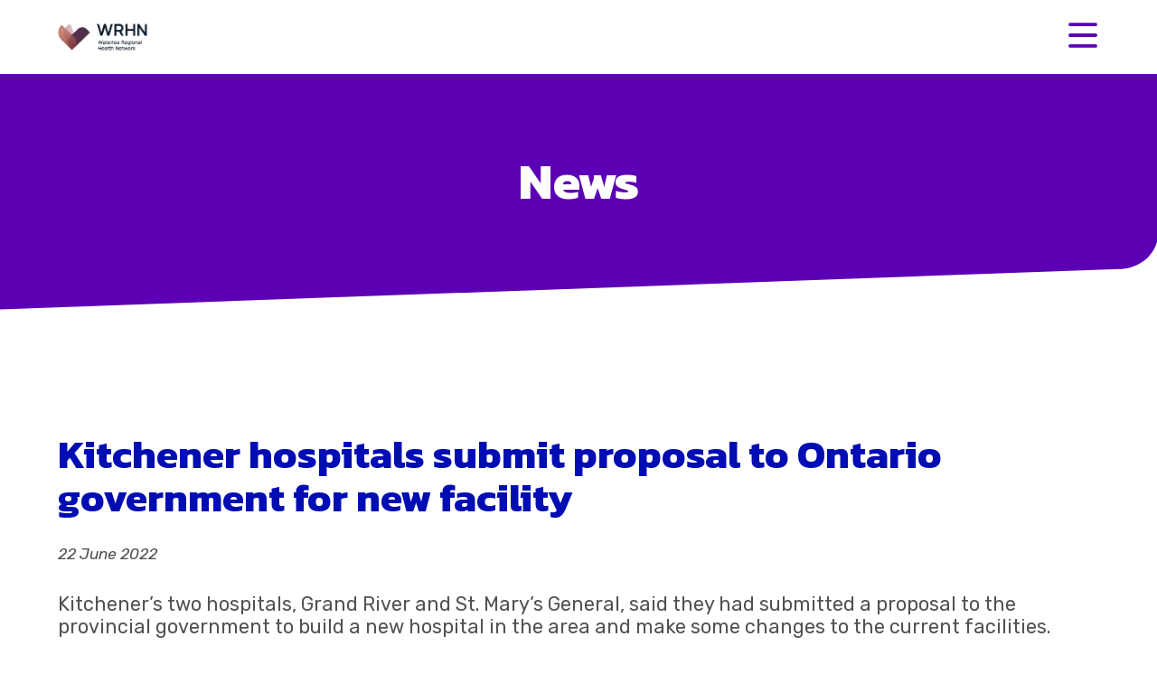

--- FILE ---
content_type: text/html; charset=UTF-8
request_url: https://futureofcaretogether.ca/kitchener-hospitals-submit-proposal-to-ontario-government-for-new-facility/
body_size: 10654
content:
<!DOCTYPE html>
<html lang="en-CA" class="">

<head>
    <meta http-equiv="X-UA-Compatible" content="IE=edge" />
    <meta charset="UTF-8" />
    <meta name="viewport" content="width=device-width" />
    <script>var homeURL = "https:\/\/futureofcaretogether.ca";</script><meta name='robots' content='noindex, nofollow' />

	<!-- This site is optimized with the Yoast SEO plugin v24.4 - https://yoast.com/wordpress/plugins/seo/ -->
	<title>Kitchener hospitals submit proposal to Ontario government for new facility - Waterloo Regional Health Network</title>
	<meta name="description" content="It’s time to build a health care system that meets the needs of our growing community." />
	<meta property="og:locale" content="en_US" />
	<meta property="og:type" content="article" />
	<meta property="og:title" content="Kitchener hospitals submit proposal to Ontario government for new facility - Waterloo Regional Health Network" />
	<meta property="og:description" content="It’s time to build a health care system that meets the needs of our growing community." />
	<meta property="og:url" content="https://futureofcaretogether.ca/kitchener-hospitals-submit-proposal-to-ontario-government-for-new-facility/" />
	<meta property="og:site_name" content="Waterloo Regional Health Network" />
	<meta property="article:published_time" content="2022-06-22T13:42:00+00:00" />
	<meta property="article:modified_time" content="2024-11-22T17:32:14+00:00" />
	<meta property="og:image" content="https://futureofcaretogether.ca/wp-content/uploads/2022/05/FOCT_META.png" />
	<meta property="og:image:width" content="1200" />
	<meta property="og:image:height" content="630" />
	<meta property="og:image:type" content="image/png" />
	<meta name="author" content="jpaul" />
	<meta name="twitter:card" content="summary_large_image" />
	<script type="application/ld+json" class="yoast-schema-graph">{"@context":"https://schema.org","@graph":[{"@type":"Article","@id":"https://futureofcaretogether.ca/kitchener-hospitals-submit-proposal-to-ontario-government-for-new-facility/#article","isPartOf":{"@id":"https://futureofcaretogether.ca/kitchener-hospitals-submit-proposal-to-ontario-government-for-new-facility/"},"author":{"name":"jpaul","@id":"https://futureofcaretogether.ca/#/schema/person/8c415733aa0cb2cd9066ebf221ec78ad"},"headline":"Kitchener hospitals submit proposal to Ontario government for new facility","datePublished":"2022-06-22T13:42:00+00:00","dateModified":"2024-11-22T17:32:14+00:00","mainEntityOfPage":{"@id":"https://futureofcaretogether.ca/kitchener-hospitals-submit-proposal-to-ontario-government-for-new-facility/"},"wordCount":50,"publisher":{"@id":"https://futureofcaretogether.ca/#organization"},"articleSection":["Building Together"],"inLanguage":"en-CA"},{"@type":"WebPage","@id":"https://futureofcaretogether.ca/kitchener-hospitals-submit-proposal-to-ontario-government-for-new-facility/","url":"https://futureofcaretogether.ca/kitchener-hospitals-submit-proposal-to-ontario-government-for-new-facility/","name":"Kitchener hospitals submit proposal to Ontario government for new facility - Waterloo Regional Health Network","isPartOf":{"@id":"https://futureofcaretogether.ca/#website"},"datePublished":"2022-06-22T13:42:00+00:00","dateModified":"2024-11-22T17:32:14+00:00","description":"It’s time to build a health care system that meets the needs of our growing community.","breadcrumb":{"@id":"https://futureofcaretogether.ca/kitchener-hospitals-submit-proposal-to-ontario-government-for-new-facility/#breadcrumb"},"inLanguage":"en-CA","potentialAction":[{"@type":"ReadAction","target":["https://futureofcaretogether.ca/kitchener-hospitals-submit-proposal-to-ontario-government-for-new-facility/"]}]},{"@type":"BreadcrumbList","@id":"https://futureofcaretogether.ca/kitchener-hospitals-submit-proposal-to-ontario-government-for-new-facility/#breadcrumb","itemListElement":[{"@type":"ListItem","position":1,"name":"Home","item":"https://futureofcaretogether.ca/"},{"@type":"ListItem","position":2,"name":"Kitchener hospitals submit proposal to Ontario government for new facility"}]},{"@type":"WebSite","@id":"https://futureofcaretogether.ca/#website","url":"https://futureofcaretogether.ca/","name":"Waterloo Regional Health Network","description":"","publisher":{"@id":"https://futureofcaretogether.ca/#organization"},"potentialAction":[{"@type":"SearchAction","target":{"@type":"EntryPoint","urlTemplate":"https://futureofcaretogether.ca/?s={search_term_string}"},"query-input":{"@type":"PropertyValueSpecification","valueRequired":true,"valueName":"search_term_string"}}],"inLanguage":"en-CA"},{"@type":"Organization","@id":"https://futureofcaretogether.ca/#organization","name":"Future of Care Together","url":"https://futureofcaretogether.ca/","logo":{"@type":"ImageObject","inLanguage":"en-CA","@id":"https://futureofcaretogether.ca/#/schema/logo/image/","url":"https://futureofcaretogether.ca/wp-content/uploads/2022/05/logo-foct-colour.svg","contentUrl":"https://futureofcaretogether.ca/wp-content/uploads/2022/05/logo-foct-colour.svg","width":825,"height":485,"caption":"Future of Care Together"},"image":{"@id":"https://futureofcaretogether.ca/#/schema/logo/image/"}},{"@type":"Person","@id":"https://futureofcaretogether.ca/#/schema/person/8c415733aa0cb2cd9066ebf221ec78ad","name":"jpaul","image":{"@type":"ImageObject","inLanguage":"en-CA","@id":"https://futureofcaretogether.ca/#/schema/person/image/","url":"https://secure.gravatar.com/avatar/68ac348434e2675de1d9588d98d9cb7385720544ace7583c4a3af88096dfd338?s=96&d=mm&r=g","contentUrl":"https://secure.gravatar.com/avatar/68ac348434e2675de1d9588d98d9cb7385720544ace7583c4a3af88096dfd338?s=96&d=mm&r=g","caption":"jpaul"},"sameAs":["https://futureofcaretogether.ca"]}]}</script>
	<!-- / Yoast SEO plugin. -->


<link rel="alternate" type="application/rss+xml" title="Waterloo Regional Health Network &raquo; Feed" href="https://futureofcaretogether.ca/feed/" />
<link rel="alternate" type="application/rss+xml" title="Waterloo Regional Health Network &raquo; Comments Feed" href="https://futureofcaretogether.ca/comments/feed/" />
<link rel="alternate" type="application/rss+xml" title="Waterloo Regional Health Network &raquo; Kitchener hospitals submit proposal to Ontario government for new facility Comments Feed" href="https://futureofcaretogether.ca/kitchener-hospitals-submit-proposal-to-ontario-government-for-new-facility/feed/" />
<link rel="alternate" title="oEmbed (JSON)" type="application/json+oembed" href="https://futureofcaretogether.ca/wp-json/oembed/1.0/embed?url=https%3A%2F%2Ffutureofcaretogether.ca%2Fkitchener-hospitals-submit-proposal-to-ontario-government-for-new-facility%2F" />
<link rel="alternate" title="oEmbed (XML)" type="text/xml+oembed" href="https://futureofcaretogether.ca/wp-json/oembed/1.0/embed?url=https%3A%2F%2Ffutureofcaretogether.ca%2Fkitchener-hospitals-submit-proposal-to-ontario-government-for-new-facility%2F&#038;format=xml" />
<style id='wp-img-auto-sizes-contain-inline-css' type='text/css'>
img:is([sizes=auto i],[sizes^="auto," i]){contain-intrinsic-size:3000px 1500px}
/*# sourceURL=wp-img-auto-sizes-contain-inline-css */
</style>
<style id='wp-emoji-styles-inline-css' type='text/css'>

	img.wp-smiley, img.emoji {
		display: inline !important;
		border: none !important;
		box-shadow: none !important;
		height: 1em !important;
		width: 1em !important;
		margin: 0 0.07em !important;
		vertical-align: -0.1em !important;
		background: none !important;
		padding: 0 !important;
	}
/*# sourceURL=wp-emoji-styles-inline-css */
</style>
<style id='wp-block-library-inline-css' type='text/css'>
:root{--wp-block-synced-color:#7a00df;--wp-block-synced-color--rgb:122,0,223;--wp-bound-block-color:var(--wp-block-synced-color);--wp-editor-canvas-background:#ddd;--wp-admin-theme-color:#007cba;--wp-admin-theme-color--rgb:0,124,186;--wp-admin-theme-color-darker-10:#006ba1;--wp-admin-theme-color-darker-10--rgb:0,107,160.5;--wp-admin-theme-color-darker-20:#005a87;--wp-admin-theme-color-darker-20--rgb:0,90,135;--wp-admin-border-width-focus:2px}@media (min-resolution:192dpi){:root{--wp-admin-border-width-focus:1.5px}}.wp-element-button{cursor:pointer}:root .has-very-light-gray-background-color{background-color:#eee}:root .has-very-dark-gray-background-color{background-color:#313131}:root .has-very-light-gray-color{color:#eee}:root .has-very-dark-gray-color{color:#313131}:root .has-vivid-green-cyan-to-vivid-cyan-blue-gradient-background{background:linear-gradient(135deg,#00d084,#0693e3)}:root .has-purple-crush-gradient-background{background:linear-gradient(135deg,#34e2e4,#4721fb 50%,#ab1dfe)}:root .has-hazy-dawn-gradient-background{background:linear-gradient(135deg,#faaca8,#dad0ec)}:root .has-subdued-olive-gradient-background{background:linear-gradient(135deg,#fafae1,#67a671)}:root .has-atomic-cream-gradient-background{background:linear-gradient(135deg,#fdd79a,#004a59)}:root .has-nightshade-gradient-background{background:linear-gradient(135deg,#330968,#31cdcf)}:root .has-midnight-gradient-background{background:linear-gradient(135deg,#020381,#2874fc)}:root{--wp--preset--font-size--normal:16px;--wp--preset--font-size--huge:42px}.has-regular-font-size{font-size:1em}.has-larger-font-size{font-size:2.625em}.has-normal-font-size{font-size:var(--wp--preset--font-size--normal)}.has-huge-font-size{font-size:var(--wp--preset--font-size--huge)}.has-text-align-center{text-align:center}.has-text-align-left{text-align:left}.has-text-align-right{text-align:right}.has-fit-text{white-space:nowrap!important}#end-resizable-editor-section{display:none}.aligncenter{clear:both}.items-justified-left{justify-content:flex-start}.items-justified-center{justify-content:center}.items-justified-right{justify-content:flex-end}.items-justified-space-between{justify-content:space-between}.screen-reader-text{border:0;clip-path:inset(50%);height:1px;margin:-1px;overflow:hidden;padding:0;position:absolute;width:1px;word-wrap:normal!important}.screen-reader-text:focus{background-color:#ddd;clip-path:none;color:#444;display:block;font-size:1em;height:auto;left:5px;line-height:normal;padding:15px 23px 14px;text-decoration:none;top:5px;width:auto;z-index:100000}html :where(.has-border-color){border-style:solid}html :where([style*=border-top-color]){border-top-style:solid}html :where([style*=border-right-color]){border-right-style:solid}html :where([style*=border-bottom-color]){border-bottom-style:solid}html :where([style*=border-left-color]){border-left-style:solid}html :where([style*=border-width]){border-style:solid}html :where([style*=border-top-width]){border-top-style:solid}html :where([style*=border-right-width]){border-right-style:solid}html :where([style*=border-bottom-width]){border-bottom-style:solid}html :where([style*=border-left-width]){border-left-style:solid}html :where(img[class*=wp-image-]){height:auto;max-width:100%}:where(figure){margin:0 0 1em}html :where(.is-position-sticky){--wp-admin--admin-bar--position-offset:var(--wp-admin--admin-bar--height,0px)}@media screen and (max-width:600px){html :where(.is-position-sticky){--wp-admin--admin-bar--position-offset:0px}}

/*# sourceURL=wp-block-library-inline-css */
</style><style id='wp-block-group-inline-css' type='text/css'>
.wp-block-group{box-sizing:border-box}:where(.wp-block-group.wp-block-group-is-layout-constrained){position:relative}
/*# sourceURL=https://futureofcaretogether.ca/wp-includes/blocks/group/style.min.css */
</style>
<style id='wp-block-paragraph-inline-css' type='text/css'>
.is-small-text{font-size:.875em}.is-regular-text{font-size:1em}.is-large-text{font-size:2.25em}.is-larger-text{font-size:3em}.has-drop-cap:not(:focus):first-letter{float:left;font-size:8.4em;font-style:normal;font-weight:100;line-height:.68;margin:.05em .1em 0 0;text-transform:uppercase}body.rtl .has-drop-cap:not(:focus):first-letter{float:none;margin-left:.1em}p.has-drop-cap.has-background{overflow:hidden}:root :where(p.has-background){padding:1.25em 2.375em}:where(p.has-text-color:not(.has-link-color)) a{color:inherit}p.has-text-align-left[style*="writing-mode:vertical-lr"],p.has-text-align-right[style*="writing-mode:vertical-rl"]{rotate:180deg}
/*# sourceURL=https://futureofcaretogether.ca/wp-includes/blocks/paragraph/style.min.css */
</style>
<style id='global-styles-inline-css' type='text/css'>
:root{--wp--preset--aspect-ratio--square: 1;--wp--preset--aspect-ratio--4-3: 4/3;--wp--preset--aspect-ratio--3-4: 3/4;--wp--preset--aspect-ratio--3-2: 3/2;--wp--preset--aspect-ratio--2-3: 2/3;--wp--preset--aspect-ratio--16-9: 16/9;--wp--preset--aspect-ratio--9-16: 9/16;--wp--preset--color--black: #000000;--wp--preset--color--cyan-bluish-gray: #abb8c3;--wp--preset--color--white: #ffffff;--wp--preset--color--pale-pink: #f78da7;--wp--preset--color--vivid-red: #cf2e2e;--wp--preset--color--luminous-vivid-orange: #ff6900;--wp--preset--color--luminous-vivid-amber: #fcb900;--wp--preset--color--light-green-cyan: #7bdcb5;--wp--preset--color--vivid-green-cyan: #00d084;--wp--preset--color--pale-cyan-blue: #8ed1fc;--wp--preset--color--vivid-cyan-blue: #0693e3;--wp--preset--color--vivid-purple: #9b51e0;--wp--preset--gradient--vivid-cyan-blue-to-vivid-purple: linear-gradient(135deg,rgb(6,147,227) 0%,rgb(155,81,224) 100%);--wp--preset--gradient--light-green-cyan-to-vivid-green-cyan: linear-gradient(135deg,rgb(122,220,180) 0%,rgb(0,208,130) 100%);--wp--preset--gradient--luminous-vivid-amber-to-luminous-vivid-orange: linear-gradient(135deg,rgb(252,185,0) 0%,rgb(255,105,0) 100%);--wp--preset--gradient--luminous-vivid-orange-to-vivid-red: linear-gradient(135deg,rgb(255,105,0) 0%,rgb(207,46,46) 100%);--wp--preset--gradient--very-light-gray-to-cyan-bluish-gray: linear-gradient(135deg,rgb(238,238,238) 0%,rgb(169,184,195) 100%);--wp--preset--gradient--cool-to-warm-spectrum: linear-gradient(135deg,rgb(74,234,220) 0%,rgb(151,120,209) 20%,rgb(207,42,186) 40%,rgb(238,44,130) 60%,rgb(251,105,98) 80%,rgb(254,248,76) 100%);--wp--preset--gradient--blush-light-purple: linear-gradient(135deg,rgb(255,206,236) 0%,rgb(152,150,240) 100%);--wp--preset--gradient--blush-bordeaux: linear-gradient(135deg,rgb(254,205,165) 0%,rgb(254,45,45) 50%,rgb(107,0,62) 100%);--wp--preset--gradient--luminous-dusk: linear-gradient(135deg,rgb(255,203,112) 0%,rgb(199,81,192) 50%,rgb(65,88,208) 100%);--wp--preset--gradient--pale-ocean: linear-gradient(135deg,rgb(255,245,203) 0%,rgb(182,227,212) 50%,rgb(51,167,181) 100%);--wp--preset--gradient--electric-grass: linear-gradient(135deg,rgb(202,248,128) 0%,rgb(113,206,126) 100%);--wp--preset--gradient--midnight: linear-gradient(135deg,rgb(2,3,129) 0%,rgb(40,116,252) 100%);--wp--preset--font-size--small: 13px;--wp--preset--font-size--medium: 20px;--wp--preset--font-size--large: 36px;--wp--preset--font-size--x-large: 42px;--wp--preset--spacing--20: 0.44rem;--wp--preset--spacing--30: 0.67rem;--wp--preset--spacing--40: 1rem;--wp--preset--spacing--50: 1.5rem;--wp--preset--spacing--60: 2.25rem;--wp--preset--spacing--70: 3.38rem;--wp--preset--spacing--80: 5.06rem;--wp--preset--shadow--natural: 6px 6px 9px rgba(0, 0, 0, 0.2);--wp--preset--shadow--deep: 12px 12px 50px rgba(0, 0, 0, 0.4);--wp--preset--shadow--sharp: 6px 6px 0px rgba(0, 0, 0, 0.2);--wp--preset--shadow--outlined: 6px 6px 0px -3px rgb(255, 255, 255), 6px 6px rgb(0, 0, 0);--wp--preset--shadow--crisp: 6px 6px 0px rgb(0, 0, 0);}:where(.is-layout-flex){gap: 0.5em;}:where(.is-layout-grid){gap: 0.5em;}body .is-layout-flex{display: flex;}.is-layout-flex{flex-wrap: wrap;align-items: center;}.is-layout-flex > :is(*, div){margin: 0;}body .is-layout-grid{display: grid;}.is-layout-grid > :is(*, div){margin: 0;}:where(.wp-block-columns.is-layout-flex){gap: 2em;}:where(.wp-block-columns.is-layout-grid){gap: 2em;}:where(.wp-block-post-template.is-layout-flex){gap: 1.25em;}:where(.wp-block-post-template.is-layout-grid){gap: 1.25em;}.has-black-color{color: var(--wp--preset--color--black) !important;}.has-cyan-bluish-gray-color{color: var(--wp--preset--color--cyan-bluish-gray) !important;}.has-white-color{color: var(--wp--preset--color--white) !important;}.has-pale-pink-color{color: var(--wp--preset--color--pale-pink) !important;}.has-vivid-red-color{color: var(--wp--preset--color--vivid-red) !important;}.has-luminous-vivid-orange-color{color: var(--wp--preset--color--luminous-vivid-orange) !important;}.has-luminous-vivid-amber-color{color: var(--wp--preset--color--luminous-vivid-amber) !important;}.has-light-green-cyan-color{color: var(--wp--preset--color--light-green-cyan) !important;}.has-vivid-green-cyan-color{color: var(--wp--preset--color--vivid-green-cyan) !important;}.has-pale-cyan-blue-color{color: var(--wp--preset--color--pale-cyan-blue) !important;}.has-vivid-cyan-blue-color{color: var(--wp--preset--color--vivid-cyan-blue) !important;}.has-vivid-purple-color{color: var(--wp--preset--color--vivid-purple) !important;}.has-black-background-color{background-color: var(--wp--preset--color--black) !important;}.has-cyan-bluish-gray-background-color{background-color: var(--wp--preset--color--cyan-bluish-gray) !important;}.has-white-background-color{background-color: var(--wp--preset--color--white) !important;}.has-pale-pink-background-color{background-color: var(--wp--preset--color--pale-pink) !important;}.has-vivid-red-background-color{background-color: var(--wp--preset--color--vivid-red) !important;}.has-luminous-vivid-orange-background-color{background-color: var(--wp--preset--color--luminous-vivid-orange) !important;}.has-luminous-vivid-amber-background-color{background-color: var(--wp--preset--color--luminous-vivid-amber) !important;}.has-light-green-cyan-background-color{background-color: var(--wp--preset--color--light-green-cyan) !important;}.has-vivid-green-cyan-background-color{background-color: var(--wp--preset--color--vivid-green-cyan) !important;}.has-pale-cyan-blue-background-color{background-color: var(--wp--preset--color--pale-cyan-blue) !important;}.has-vivid-cyan-blue-background-color{background-color: var(--wp--preset--color--vivid-cyan-blue) !important;}.has-vivid-purple-background-color{background-color: var(--wp--preset--color--vivid-purple) !important;}.has-black-border-color{border-color: var(--wp--preset--color--black) !important;}.has-cyan-bluish-gray-border-color{border-color: var(--wp--preset--color--cyan-bluish-gray) !important;}.has-white-border-color{border-color: var(--wp--preset--color--white) !important;}.has-pale-pink-border-color{border-color: var(--wp--preset--color--pale-pink) !important;}.has-vivid-red-border-color{border-color: var(--wp--preset--color--vivid-red) !important;}.has-luminous-vivid-orange-border-color{border-color: var(--wp--preset--color--luminous-vivid-orange) !important;}.has-luminous-vivid-amber-border-color{border-color: var(--wp--preset--color--luminous-vivid-amber) !important;}.has-light-green-cyan-border-color{border-color: var(--wp--preset--color--light-green-cyan) !important;}.has-vivid-green-cyan-border-color{border-color: var(--wp--preset--color--vivid-green-cyan) !important;}.has-pale-cyan-blue-border-color{border-color: var(--wp--preset--color--pale-cyan-blue) !important;}.has-vivid-cyan-blue-border-color{border-color: var(--wp--preset--color--vivid-cyan-blue) !important;}.has-vivid-purple-border-color{border-color: var(--wp--preset--color--vivid-purple) !important;}.has-vivid-cyan-blue-to-vivid-purple-gradient-background{background: var(--wp--preset--gradient--vivid-cyan-blue-to-vivid-purple) !important;}.has-light-green-cyan-to-vivid-green-cyan-gradient-background{background: var(--wp--preset--gradient--light-green-cyan-to-vivid-green-cyan) !important;}.has-luminous-vivid-amber-to-luminous-vivid-orange-gradient-background{background: var(--wp--preset--gradient--luminous-vivid-amber-to-luminous-vivid-orange) !important;}.has-luminous-vivid-orange-to-vivid-red-gradient-background{background: var(--wp--preset--gradient--luminous-vivid-orange-to-vivid-red) !important;}.has-very-light-gray-to-cyan-bluish-gray-gradient-background{background: var(--wp--preset--gradient--very-light-gray-to-cyan-bluish-gray) !important;}.has-cool-to-warm-spectrum-gradient-background{background: var(--wp--preset--gradient--cool-to-warm-spectrum) !important;}.has-blush-light-purple-gradient-background{background: var(--wp--preset--gradient--blush-light-purple) !important;}.has-blush-bordeaux-gradient-background{background: var(--wp--preset--gradient--blush-bordeaux) !important;}.has-luminous-dusk-gradient-background{background: var(--wp--preset--gradient--luminous-dusk) !important;}.has-pale-ocean-gradient-background{background: var(--wp--preset--gradient--pale-ocean) !important;}.has-electric-grass-gradient-background{background: var(--wp--preset--gradient--electric-grass) !important;}.has-midnight-gradient-background{background: var(--wp--preset--gradient--midnight) !important;}.has-small-font-size{font-size: var(--wp--preset--font-size--small) !important;}.has-medium-font-size{font-size: var(--wp--preset--font-size--medium) !important;}.has-large-font-size{font-size: var(--wp--preset--font-size--large) !important;}.has-x-large-font-size{font-size: var(--wp--preset--font-size--x-large) !important;}
/*# sourceURL=global-styles-inline-css */
</style>

<style id='classic-theme-styles-inline-css' type='text/css'>
/*! This file is auto-generated */
.wp-block-button__link{color:#fff;background-color:#32373c;border-radius:9999px;box-shadow:none;text-decoration:none;padding:calc(.667em + 2px) calc(1.333em + 2px);font-size:1.125em}.wp-block-file__button{background:#32373c;color:#fff;text-decoration:none}
/*# sourceURL=/wp-includes/css/classic-themes.min.css */
</style>
<link rel='stylesheet' id='futureofcaretogethertheme-style-css' href='https://futureofcaretogether.ca/wp-content/themes/futureofcaretogethertheme/style.css?ver=1768506327' type='text/css' media='all' />
<link rel='stylesheet' id='fontawesome-css-css' href='https://futureofcaretogether.ca/wp-content/themes/futureofcaretogethertheme/css/all.min.css?ver=1768506327' type='text/css' media='all' />
<link rel='stylesheet' id='focticons-css-css' href='https://futureofcaretogether.ca/wp-content/themes/futureofcaretogethertheme/foct-icons/style.css?ver=1768506327' type='text/css' media='all' />
<link rel="https://api.w.org/" href="https://futureofcaretogether.ca/wp-json/" /><link rel="alternate" title="JSON" type="application/json" href="https://futureofcaretogether.ca/wp-json/wp/v2/posts/305" /><link rel="EditURI" type="application/rsd+xml" title="RSD" href="https://futureofcaretogether.ca/xmlrpc.php?rsd" />
<meta name="generator" content="WordPress 6.9" />
<link rel='shortlink' href='https://futureofcaretogether.ca/?p=305' />
<link rel="pingback" href="https://futureofcaretogether.ca/xmlrpc.php" />
<link rel="icon" href="https://futureofcaretogether.ca/wp-content/uploads/2025/05/cropped-wrhn-logo-32x32.jpg" sizes="32x32" />
<link rel="icon" href="https://futureofcaretogether.ca/wp-content/uploads/2025/05/cropped-wrhn-logo-192x192.jpg" sizes="192x192" />
<link rel="apple-touch-icon" href="https://futureofcaretogether.ca/wp-content/uploads/2025/05/cropped-wrhn-logo-180x180.jpg" />
<meta name="msapplication-TileImage" content="https://futureofcaretogether.ca/wp-content/uploads/2025/05/cropped-wrhn-logo-270x270.jpg" />
		<style type="text/css" id="wp-custom-css">
			.unstyled-styled-list {
	list-style: none !important;
}		</style>
		    <!-- Google Tag Manager -->
<script>(function(w,d,s,l,i){w[l]=w[l]||[];w[l].push({'gtm.start':
new Date().getTime(),event:'gtm.js'});var f=d.getElementsByTagName(s)[0],
j=d.createElement(s),dl=l!='dataLayer'?'&l='+l:'';j.async=true;j.src=
'https://www.googletagmanager.com/gtm.js?id='+i+dl;f.parentNode.insertBefore(j,f);
})(window,document,'script','dataLayer','GTM-PCRDB49');</script>
<!-- End Google Tag Manager -->
</head>

<body class="wp-singular post-template-default single single-post postid-305 single-format-standard wp-theme-futureofcaretogethertheme">
    <!-- Google Tag Manager (noscript) -->
<noscript><iframe src="https://www.googletagmanager.com/ns.html?id=GTM-PCRDB49"
height="0" width="0" style="display:none;visibility:hidden"></iframe></noscript>
<!-- End Google Tag Manager (noscript) -->
    <header class="">
        <div class="wb-section">
            <div class="wb-container no-max">
                <div class="wb-row">
                    <div class="logos">
                        <a class="logo white-logo" href="https://futureofcaretogether.ca"><img src="https://futureofcaretogether.ca/wp-content/uploads/2025/05/WRHN_Logo_Primary_White_RGB.svg" alt="Future of Care Together"></a>
                        <a class="logo colour-logo" href="https://futureofcaretogether.ca"><img src="https://futureofcaretogether.ca/wp-content/uploads/2025/05/WRHN_Logo_Primary_Clr_RGB-1-e1745593808553.png" alt="Future of Care Together"></a>
                    </div>
                    <div class="menu-button-container">
                        <svg id="nav-button" class="ham" viewBox="0 0 100 100" type="button">
                            <path class="line top" d="m 40,33 h 40 c 0,0 9.044436,-0.654587 9.044436,-8.508902 0,-7.854315 -8.024349,-11.958003 -14.89975,-10.85914 -6.875401,1.098863 -13.637059,4.171617 -13.637059,16.368042 v 40" />
                            <path class="line middle" d="m 40,50 h 40" />
                            <path class="line bottom" d="m 40,67 h 40 c 12.796276,0 15.357889,-11.717785 15.357889,-26.851538 0,-15.133752 -4.786586,-27.274118 -16.667516,-27.274118 -11.88093,0 -18.499247,6.994427 -18.435284,17.125656 l 0.252538,40" />
                        </svg>
                    </div>
                    <div class="nav-container">
                        <div class="nav-container-holder">
                        <div class="nav-list-container">
                            <svg preserveAspectRatio="none" x="0" y="0" id="curve-navshape" xmlns="https://www.w3.org/2000/svg" viewBox="0 0 916 1053"><defs><style>.curve-navshape{fill:#000db2;}</style></defs>
<path class="curve-navshape" d="M96.74,91.73c2.46-24.4,22.24-43.42,46.72-44.9L916,0V1053H0L96.74,91.73Z"/></svg>                            
                            <nav>
                            
                             
                            <div class="menu-main-menu-container"><ul id="menu-main-menu" class="menu"><li id="menu-item-52" class="nav-bkg-doctor menu-item menu-item-type-post_type menu-item-object-page menu-item-home" data-bkg="/wp-content/uploads/2022/05/nav-bkg-doctor.png"><a class="nav-menu-link" href="https://futureofcaretogether.ca/">Home</a></li>
<li id="menu-item-61" class="nav-bkg-nurse menu-item menu-item-type-post_type menu-item-object-page menu-item-has-children" data-bkg="/wp-content/uploads/2022/05/nav-bkg-nurse.png"><span class="menu-item-parent"><a class="nav-menu-link" href="https://futureofcaretogether.ca/building-together/">Building Together</a><button class="menu-dropdown"><span class="icon-arrow-down"></span></button></span>
<ul class="sub-menu">
	<li id="menu-item-249" class="nav-bkg-community menu-item menu-item-type-post_type menu-item-object-page" data-bkg="/wp-content/uploads/2022/06/nurse-smiling.png"><a class="nav-menu-link" href="https://futureofcaretogether.ca/vision/">The Vision</a></li>
	<li id="menu-item-432" class="nav-bkg-site-selection menu-item menu-item-type-post_type menu-item-object-page" data-bkg="/wp-content/uploads/2023/05/employee-smiling-working.jpg"><a class="nav-menu-link" href="https://futureofcaretogether.ca/our-new-hospital/">Our New Hospital Site</a></li>
	<li id="menu-item-860" class="menu-item menu-item-type-post_type menu-item-object-page" data-bkg=""><a class="nav-menu-link" href="https://futureofcaretogether.ca/?page_id=846">Planning Underway</a></li>
	<li id="menu-item-859" class="menu-item menu-item-type-post_type menu-item-object-page" data-bkg=""><a class="nav-menu-link" href="https://futureofcaretogether.ca/building-together/news-stories/">News &amp; Stories</a></li>
	<li id="menu-item-248" class="nav-bkg-laptop menu-item menu-item-type-post_type menu-item-object-page" data-bkg="/wp-content/uploads/2022/06/doctor-using-laptop.png"><a class="nav-menu-link" href="https://futureofcaretogether.ca/building-together/faq/">FAQ</a></li>
</ul>
</li>
</ul></div>                            </nav>
                            
                        </div>
                        <ul class="nav-bkgs">
                        </ul>
                    </div>
                    </div>
                </div>
            </div>
        </div>
    </header>
    <main class="">
        <!--Main Content Begins-->
<section id="page-header" class="wb-section">
<div class="wb-container spacer-bottom">
    <div class="wb-row">
        <div class="wb-col">
            <h1 class="no-mrg">
                                        News
                                
            </h1>
        </div>
    </div>
</div>

<div class="curve-edge bottom">
    <svg data-name="Layer 1" xmlns="https://www.w3.org/2000/svg" viewBox="0 0 1440 108" preserveAspectRatio="none"><defs><style>.shape-fill{ fill:#fff }</style></defs>
        <path d="M1392.08,49.27L0,107.27v8.73H1440V-.67c0,26.81-21.14,48.84-47.92,49.97h0v-.03Z" class="shape-fill"></path>
    </svg>
    <!--TODO: new method below with different aspect ratio-->
    <!-- <svg data-name="Layer 1" xmlns="https://www.w3.org/2000/svg" viewBox="0 0 1200 90" preserveAspectRatio="none"><defs><style>.shape-fill{ fill:#fff }</style></defs>
        <path d="M1160.07,41.65L0,90H1200V0c0,22.35-17.62,40.72-39.93,41.65Z" class="shape-fill" />
    </svg> -->

</div></section>
<section id="rg-page-cont" class="wb-section spacer-bottom spacer-top">
    <div class="wb-container">
        <div class="wb-block">
            <div class="basic-page">
            <div class="basic-page-copy">
                        <h2 class="post-title h3">
                            Kitchener hospitals submit proposal to Ontario government for new facility                        </h2>
            <p><small><em>22 June 2022</em></small></p>
            
<p>Kitchener’s two hospitals, Grand River and St. Mary’s General, said they had submitted a proposal to the provincial government to build a new hospital in the area and make some changes to the current facilities.<br><br><a href="https://canada.finax.in/kitchener-hospitals-submit-proposal-to-ontario-government-for-new-facility/" target="_blank" rel="noreferrer noopener">Learn more here.</a></p>

            </div>
            </div>
                
        </div>
    </div>
</section>



</main>
<!--Main Content Ends-->
<footer class="wb-section">

<div class="curve-edge top">
    <svg data-name="Layer 1" xmlns="https://www.w3.org/2000/svg" viewBox="0 0 1440 108" preserveAspectRatio="none"><defs><style>.shape-fill{ fill:#fff }</style></defs>
        <path d="M1392.08,49.27L0,107.27v8.73H1440V-.67c0,26.81-21.14,48.84-47.92,49.97h0v-.03Z" class="shape-fill"></path>
    </svg>
    <!--TODO: new method below with different aspect ratio-->
    <!-- <svg data-name="Layer 1" xmlns="https://www.w3.org/2000/svg" viewBox="0 0 1200 90" preserveAspectRatio="none"><defs><style>.shape-fill{ fill:#fff }</style></defs>
        <path d="M1160.07,41.65L0,90H1200V0c0,22.35-17.62,40.72-39.93,41.65Z" class="shape-fill" />
    </svg> -->

</div>    <div class="wb-container spacer-top">
        <div class="wb-row">
            <div class="wb-col"><div id="block-3" class="widget-container widget_block">
<div class="wp-block-group"><div class="wp-block-group__inner-container is-layout-flow wp-block-group-is-layout-flow">
<h2 class="h6">Who We Are</h2>
<p>Waterloo Regional Health Network (WRHN, pronounced wren) represents the merger of St. Mary’s General Hospital and Grand River Hospital into a single, integrated health-care organization. Building on over 90 years of partnership, WRHN brings the strengths of both hospitals together and is home to seven regional programs and comprehensive health-care services to meet the current and emerging needs in Waterloo-Wellington and beyond. WRHN is redefining the health-care experience through collaboration and innovation, addressing barriers to access, advancing care delivery, and setting new standards in compassionate, empowered community-driven health care. At WRHN, every patient is at the centre of everything we do as we strive to improve lives, inspire healing, and build healthier, stronger communities.</p>
</div></div>
</div><div id="block-4" class="widget-container widget_block">
<div class="wp-block-group"><div class="wp-block-group__inner-container is-layout-flow wp-block-group-is-layout-flow"></div></div>
</div></div>
            <div class="wb-col logos-footer">
                <div class="logo-footer"><a href="https://www.wrhn.ca/" target="_blank"><img src="https://futureofcaretogether.ca/wp-content/uploads/2025/05/WRHN_Logo_Primary_Clr_RGB-1-e1745593808553.png" alt="Waterloo Regional Health Network"></a></div>
                <!-- <div class="logo-footer"> -->
                    <!-- <a href="https://www.grhosp.on.ca" target="_blank"><img src="https://futureofcaretogether.ca/wp-content/uploads/2023/12/grhlogo-FullColour.png" alt="Grand River Hospital"></a> -->
                <!-- </div> -->
                <!-- <div class="logo-footer"><a href="https://supportstmarys.ca/" target="_blank"><img src="https://futureofcaretogether.ca/wp-content/uploads/2023/10/smghf_horiz_blue_v2023.svg" alt="St. Mary's General Hospital Foundation"></a></div> -->
                <!-- <div class="logo-footer"><a href="https://grhf.ca" target="_blank"><img src="https://futureofcaretogether.ca/wp-content/uploads/2023/12/grandriverhospital-colourlogo.png" alt="Grand River Hospital Foundation"></a></div> -->
            </div>
        </div>
        <div class="wb-row"><small>Copyright &copy; 2026 Waterloo Regional Health Network. <span class="no-wrap">All Rights Reserved.</span></small></div>        
    </div>
</footer>
<script type="speculationrules">
{"prefetch":[{"source":"document","where":{"and":[{"href_matches":"/*"},{"not":{"href_matches":["/wp-*.php","/wp-admin/*","/wp-content/uploads/*","/wp-content/*","/wp-content/plugins/*","/wp-content/themes/futureofcaretogethertheme/*","/*\\?(.+)"]}},{"not":{"selector_matches":"a[rel~=\"nofollow\"]"}},{"not":{"selector_matches":".no-prefetch, .no-prefetch a"}}]},"eagerness":"conservative"}]}
</script>
<script type="text/javascript" src="https://futureofcaretogether.ca/wp-content/themes/futureofcaretogethertheme/js/jquery-3.4.1.min.js?ver=1768506327" id="jquery-js"></script>
<script type="text/javascript" src="https://futureofcaretogether.ca/wp-content/themes/futureofcaretogethertheme/js/gsap.min.js?ver=1768506327" id="GSAP-js"></script>
<script type="text/javascript" src="https://futureofcaretogether.ca/wp-content/themes/futureofcaretogethertheme/js/CustomEase.min.js?ver=1768506327" id="GSAPCE-js"></script>
<script type="text/javascript" src="https://futureofcaretogether.ca/wp-content/themes/futureofcaretogethertheme/js/ScrollTrigger.min.js?ver=1768506327" id="ScrollTrigger-js"></script>
<script type="text/javascript" src="https://futureofcaretogether.ca/wp-content/themes/futureofcaretogethertheme/js/script.js?ver=1768506327" id="customScript-js"></script>
<script id="wp-emoji-settings" type="application/json">
{"baseUrl":"https://s.w.org/images/core/emoji/17.0.2/72x72/","ext":".png","svgUrl":"https://s.w.org/images/core/emoji/17.0.2/svg/","svgExt":".svg","source":{"concatemoji":"https://futureofcaretogether.ca/wp-includes/js/wp-emoji-release.min.js?ver=6.9"}}
</script>
<script type="module">
/* <![CDATA[ */
/*! This file is auto-generated */
const a=JSON.parse(document.getElementById("wp-emoji-settings").textContent),o=(window._wpemojiSettings=a,"wpEmojiSettingsSupports"),s=["flag","emoji"];function i(e){try{var t={supportTests:e,timestamp:(new Date).valueOf()};sessionStorage.setItem(o,JSON.stringify(t))}catch(e){}}function c(e,t,n){e.clearRect(0,0,e.canvas.width,e.canvas.height),e.fillText(t,0,0);t=new Uint32Array(e.getImageData(0,0,e.canvas.width,e.canvas.height).data);e.clearRect(0,0,e.canvas.width,e.canvas.height),e.fillText(n,0,0);const a=new Uint32Array(e.getImageData(0,0,e.canvas.width,e.canvas.height).data);return t.every((e,t)=>e===a[t])}function p(e,t){e.clearRect(0,0,e.canvas.width,e.canvas.height),e.fillText(t,0,0);var n=e.getImageData(16,16,1,1);for(let e=0;e<n.data.length;e++)if(0!==n.data[e])return!1;return!0}function u(e,t,n,a){switch(t){case"flag":return n(e,"\ud83c\udff3\ufe0f\u200d\u26a7\ufe0f","\ud83c\udff3\ufe0f\u200b\u26a7\ufe0f")?!1:!n(e,"\ud83c\udde8\ud83c\uddf6","\ud83c\udde8\u200b\ud83c\uddf6")&&!n(e,"\ud83c\udff4\udb40\udc67\udb40\udc62\udb40\udc65\udb40\udc6e\udb40\udc67\udb40\udc7f","\ud83c\udff4\u200b\udb40\udc67\u200b\udb40\udc62\u200b\udb40\udc65\u200b\udb40\udc6e\u200b\udb40\udc67\u200b\udb40\udc7f");case"emoji":return!a(e,"\ud83e\u1fac8")}return!1}function f(e,t,n,a){let r;const o=(r="undefined"!=typeof WorkerGlobalScope&&self instanceof WorkerGlobalScope?new OffscreenCanvas(300,150):document.createElement("canvas")).getContext("2d",{willReadFrequently:!0}),s=(o.textBaseline="top",o.font="600 32px Arial",{});return e.forEach(e=>{s[e]=t(o,e,n,a)}),s}function r(e){var t=document.createElement("script");t.src=e,t.defer=!0,document.head.appendChild(t)}a.supports={everything:!0,everythingExceptFlag:!0},new Promise(t=>{let n=function(){try{var e=JSON.parse(sessionStorage.getItem(o));if("object"==typeof e&&"number"==typeof e.timestamp&&(new Date).valueOf()<e.timestamp+604800&&"object"==typeof e.supportTests)return e.supportTests}catch(e){}return null}();if(!n){if("undefined"!=typeof Worker&&"undefined"!=typeof OffscreenCanvas&&"undefined"!=typeof URL&&URL.createObjectURL&&"undefined"!=typeof Blob)try{var e="postMessage("+f.toString()+"("+[JSON.stringify(s),u.toString(),c.toString(),p.toString()].join(",")+"));",a=new Blob([e],{type:"text/javascript"});const r=new Worker(URL.createObjectURL(a),{name:"wpTestEmojiSupports"});return void(r.onmessage=e=>{i(n=e.data),r.terminate(),t(n)})}catch(e){}i(n=f(s,u,c,p))}t(n)}).then(e=>{for(const n in e)a.supports[n]=e[n],a.supports.everything=a.supports.everything&&a.supports[n],"flag"!==n&&(a.supports.everythingExceptFlag=a.supports.everythingExceptFlag&&a.supports[n]);var t;a.supports.everythingExceptFlag=a.supports.everythingExceptFlag&&!a.supports.flag,a.supports.everything||((t=a.source||{}).concatemoji?r(t.concatemoji):t.wpemoji&&t.twemoji&&(r(t.twemoji),r(t.wpemoji)))});
//# sourceURL=https://futureofcaretogether.ca/wp-includes/js/wp-emoji-loader.min.js
/* ]]> */
</script>
</body>
</html>

--- FILE ---
content_type: text/css
request_url: https://futureofcaretogether.ca/wp-content/themes/futureofcaretogethertheme/style.css?ver=1768506327
body_size: 17451
content:
@charset "UTF-8";
@import url("https://fonts.googleapis.com/css2?family=Kanit:ital,wght@0,100;0,200;0,300;0,400;0,500;0,600;0,700;1,100;1,200;1,300;1,400;1,500;1,600&family=Rubik:ital,wght@0,300;0,400;0,500;0,600;0,700;0,800;0,900;1,300;1,400;1,500;1,600;1,700;1,800;1,900&display=swap");
/*Spacers*/
/*Curve Spacers*/
/*Breakpoints*/
/*Fonts*/
/*Spacers*/
/*Fonts*/
/*
Theme Name: Future of Care Together
Text Domain: futureofcaretogethertheme
Author: Future of Care Together
Version: 5
*/
html,
body {
  font-family: "Rubik", Tahoma, Geneva, Verdana, sans-serif;
  width: 100%;
  margin: 0;
  overflow-x: hidden;
}
html:not(.home),
body:not(.home) {
  height: 100%;
}

body {
  color: #525252;
  font-size: 16px;
  line-height: 1.2;
}
body:not(.home) {
  display: flex;
  flex-direction: column;
  min-height: 100%;
  height: auto;
}
body.page-id-804 {
  display: block !important;
  overflow-x: hidden;
}

* {
  box-sizing: border-box;
}

.wb-section {
  width: 100%;
  margin: 0 auto;
}
.wb-container {
  width: calc(100% - 10%);
  margin: 0 auto;
  max-width: 1240px;
}
@media screen and (min-width: calc(1240px + 71px)) {
  .wb-container.no-max {
    max-width: none;
  }
}
.wb-row {
  display: flex;
  flex-wrap: wrap;
  width: 100%;
  margin: 0 auto;
}
.wb-col-1 {
  flex: 0 0 2.0833333333%;
  max-width: 2.0833333333%;
}
.wb-col-2 {
  flex: 0 0 4.1666666667%;
  max-width: 4.1666666667%;
}
.wb-col-3 {
  flex: 0 0 6.25%;
  max-width: 6.25%;
}
.wb-col-4 {
  flex: 0 0 8.3333333333%;
  max-width: 8.3333333333%;
}
.wb-col-5 {
  flex: 0 0 10.4166666667%;
  max-width: 10.4166666667%;
}
.wb-col-6 {
  flex: 0 0 12.5%;
  max-width: 12.5%;
}
.wb-col-7 {
  flex: 0 0 14.5833333333%;
  max-width: 14.5833333333%;
}
.wb-col-8 {
  flex: 0 0 16.6666666667%;
  max-width: 16.6666666667%;
}
.wb-col-9 {
  flex: 0 0 18.75%;
  max-width: 18.75%;
}
.wb-col-10 {
  flex: 0 0 20.8333333333%;
  max-width: 20.8333333333%;
}
.wb-col-11 {
  flex: 0 0 22.9166666667%;
  max-width: 22.9166666667%;
}
.wb-col-12 {
  flex: 0 0 25%;
  max-width: 25%;
}
.wb-col-13 {
  flex: 0 0 27.0833333333%;
  max-width: 27.0833333333%;
}
.wb-col-14 {
  flex: 0 0 29.1666666667%;
  max-width: 29.1666666667%;
}
.wb-col-15 {
  flex: 0 0 31.25%;
  max-width: 31.25%;
}
.wb-col-16 {
  flex: 0 0 33.3333333333%;
  max-width: 33.3333333333%;
}
.wb-col-17 {
  flex: 0 0 35.4166666667%;
  max-width: 35.4166666667%;
}
.wb-col-18 {
  flex: 0 0 37.5%;
  max-width: 37.5%;
}
.wb-col-19 {
  flex: 0 0 39.5833333333%;
  max-width: 39.5833333333%;
}
.wb-col-20 {
  flex: 0 0 41.6666666667%;
  max-width: 41.6666666667%;
}
.wb-col-21 {
  flex: 0 0 43.75%;
  max-width: 43.75%;
}
.wb-col-22 {
  flex: 0 0 45.8333333333%;
  max-width: 45.8333333333%;
}
.wb-col-23 {
  flex: 0 0 47.9166666667%;
  max-width: 47.9166666667%;
}
.wb-col-24 {
  flex: 0 0 50%;
  max-width: 50%;
}
.wb-col-25 {
  flex: 0 0 52.0833333333%;
  max-width: 52.0833333333%;
}
.wb-col-26 {
  flex: 0 0 54.1666666667%;
  max-width: 54.1666666667%;
}
.wb-col-27 {
  flex: 0 0 56.25%;
  max-width: 56.25%;
}
.wb-col-28 {
  flex: 0 0 58.3333333333%;
  max-width: 58.3333333333%;
}
.wb-col-29 {
  flex: 0 0 60.4166666667%;
  max-width: 60.4166666667%;
}
.wb-col-30 {
  flex: 0 0 62.5%;
  max-width: 62.5%;
}
.wb-col-31 {
  flex: 0 0 64.5833333333%;
  max-width: 64.5833333333%;
}
.wb-col-32 {
  flex: 0 0 66.6666666667%;
  max-width: 66.6666666667%;
}
.wb-col-33 {
  flex: 0 0 68.75%;
  max-width: 68.75%;
}
.wb-col-34 {
  flex: 0 0 70.8333333333%;
  max-width: 70.8333333333%;
}
.wb-col-35 {
  flex: 0 0 72.9166666667%;
  max-width: 72.9166666667%;
}
.wb-col-36 {
  flex: 0 0 75%;
  max-width: 75%;
}
.wb-col-37 {
  flex: 0 0 77.0833333333%;
  max-width: 77.0833333333%;
}
.wb-col-38 {
  flex: 0 0 79.1666666667%;
  max-width: 79.1666666667%;
}
.wb-col-39 {
  flex: 0 0 81.25%;
  max-width: 81.25%;
}
.wb-col-40 {
  flex: 0 0 83.3333333333%;
  max-width: 83.3333333333%;
}
.wb-col-41 {
  flex: 0 0 85.4166666667%;
  max-width: 85.4166666667%;
}
.wb-col-42 {
  flex: 0 0 87.5%;
  max-width: 87.5%;
}
.wb-col-43 {
  flex: 0 0 89.5833333333%;
  max-width: 89.5833333333%;
}
.wb-col-44 {
  flex: 0 0 91.6666666667%;
  max-width: 91.6666666667%;
}
.wb-col-45 {
  flex: 0 0 93.75%;
  max-width: 93.75%;
}
.wb-col-46 {
  flex: 0 0 95.8333333333%;
  max-width: 95.8333333333%;
}
.wb-col-47 {
  flex: 0 0 97.9166666667%;
  max-width: 97.9166666667%;
}
.wb-col-48 {
  flex: 0 0 100%;
  max-width: 100%;
}

/*General style*/
img {
  width: 100%;
  height: auto;
}

small, .display-posts-block .custom-post-pagination ul li button {
  font-size: 80%;
}

.no-mrg {
  margin: 0;
}

.no-wrap {
  white-space: nowrap;
}

.ov-hidden {
  overflow: hidden;
}

.grecaptcha-badge {
  visibility: hidden;
}

main:not(.home) {
  display: flex;
  flex-direction: column;
  flex-grow: 1;
}

p {
  margin: 0;
}
p + p {
  margin-top: calc(1.5rem * 1);
}
@media (min-width: 768px) {
  p + p {
    margin-top: calc(1.75rem * 1);
  }
}
@media (min-width: 1024px) {
  p + p {
    margin-top: calc(2rem * 1);
  }
}
p a {
  color: #C000FF;
  transition: 0.2s ease-in-out;
}
p a:hover {
  color: inherit;
}

h1,
h2,
h3,
h4,
h5,
h6 {
  margin-top: 0;
  font-family: "Kanit", Tahoma, Geneva, Verdana, sans-serif;
  line-height: 1.1;
  font-weight: 800;
  margin-bottom: calc(1.5rem * 1.3);
}
@media (min-width: 768px) {
  h1,
  h2,
  h3,
  h4,
  h5,
  h6 {
    margin-bottom: calc(1.75rem * 1.3);
  }
}
@media (min-width: 1024px) {
  h1,
  h2,
  h3,
  h4,
  h5,
  h6 {
    margin-bottom: calc(2rem * 1.3);
  }
}

h1,
.h1 {
  font-size: 2.25rem;
}
@media (min-width: 375px) {
  h1,
  .h1 {
    font-size: 2.35rem;
  }
}
@media (min-width: 575px) {
  h1,
  .h1 {
    font-size: 2.5rem;
  }
}
@media (min-width: 768px) {
  h1,
  .h1 {
    font-size: 2.85rem;
  }
}
@media (min-width: 992px) {
  h1,
  .h1 {
    font-size: 3rem;
  }
}
@media (min-width: 1024px) {
  h1,
  .h1 {
    font-size: 3.25rem;
  }
}
@media (min-width: 1200px) {
  h1,
  .h1 {
    font-size: 3.5rem;
  }
}
@media (min-width: 1920px) {
  h1,
  .h1 {
    font-size: 4rem;
  }
}

h2,
.h2 {
  font-size: 2rem;
}
@media (min-width: 375px) {
  h2,
  .h2 {
    font-size: 2.15rem;
  }
}
@media (min-width: 575px) {
  h2,
  .h2 {
    font-size: 2.25rem;
  }
}
@media (min-width: 768px) {
  h2,
  .h2 {
    font-size: 2.5rem;
  }
}
@media (min-width: 992px) {
  h2,
  .h2 {
    font-size: 2.75rem;
  }
}
@media (min-width: 1024px) {
  h2,
  .h2 {
    font-size: 2.85rem;
  }
}
@media (min-width: 1200px) {
  h2,
  .h2 {
    font-size: 3.25rem;
  }
}
@media (min-width: 1920px) {
  h2,
  .h2 {
    font-size: 3.5rem;
  }
}

h3,
.h3 {
  font-size: 1.75rem;
}
@media (min-width: 375px) {
  h3,
  .h3 {
    font-size: 1.85rem;
  }
}
@media (min-width: 575px) {
  h3,
  .h3 {
    font-size: 2rem;
  }
}
@media (min-width: 768px) {
  h3,
  .h3 {
    font-size: 2.15rem;
  }
}
@media (min-width: 992px) {
  h3,
  .h3 {
    font-size: 2.25rem;
  }
}
@media (min-width: 1024px) {
  h3,
  .h3 {
    font-size: 2.5rem;
  }
}
@media (min-width: 1200px) {
  h3,
  .h3 {
    font-size: 2.75rem;
  }
}
@media (min-width: 1920px) {
  h3,
  .h3 {
    font-size: 3rem;
  }
}

h4,
.h4 {
  font-size: 1.5rem;
}
@media (min-width: 375px) {
  h4,
  .h4 {
    font-size: 1.65rem;
  }
}
@media (min-width: 575px) {
  h4,
  .h4 {
    font-size: 1.85rem;
  }
}
@media (min-width: 768px) {
  h4,
  .h4 {
    font-size: 2rem;
  }
}
@media (min-width: 992px) {
  h4,
  .h4 {
    font-size: 2.15rem;
  }
}
@media (min-width: 1024px) {
  h4,
  .h4 {
    font-size: 2.25rem;
  }
}
@media (min-width: 1200px) {
  h4,
  .h4 {
    font-size: 2.5rem;
  }
}
@media (min-width: 1920px) {
  h4,
  .h4 {
    font-size: 2.75rem;
  }
}

h5,
.h5 {
  font-size: 1.35rem;
}
@media (min-width: 375px) {
  h5,
  .h5 {
    font-size: 1.5rem;
  }
}
@media (min-width: 575px) {
  h5,
  .h5 {
    font-size: 1.75rem;
  }
}
@media (min-width: 768px) {
  h5,
  .h5 {
    font-size: 1.85rem;
  }
}
@media (min-width: 992px) {
  h5,
  .h5 {
    font-size: 2rem;
  }
}
@media (min-width: 1024px) {
  h5,
  .h5 {
    font-size: 2.15rem;
  }
}
@media (min-width: 1200px) {
  h5,
  .h5 {
    font-size: 2.25rem;
  }
}
@media (min-width: 1920px) {
  h5,
  .h5 {
    font-size: 2.5rem;
  }
}

h6,
.h6 {
  font-size: 1.15rem;
}
@media (min-width: 768px) {
  h6,
  .h6 {
    font-size: 1.25rem;
  }
}
@media (min-width: 992px) {
  h6,
  .h6 {
    font-size: 1.5rem;
  }
}
@media (min-width: 1024px) {
  h6,
  .h6 {
    font-size: 1.75rem;
  }
}
@media (min-width: 1200px) {
  h6,
  .h6 {
    font-size: 1.85rem;
  }
}
@media (min-width: 1920px) {
  h6,
  .h6 {
    font-size: 2rem;
  }
}

p,
.p,
#site-alert-bar .wb-container .wb-row #close-alert,
#site-alert-bar .wb-container .wb-row .alert-bar-content > a, li {
  font-size: 1rem;
}
@media (min-width: 575px) {
  p,
  .p,
  #site-alert-bar .wb-container .wb-row #close-alert,
  #site-alert-bar .wb-container .wb-row .alert-bar-content > a, li {
    font-size: 1.15rem;
  }
}
@media (min-width: 1024px) {
  p,
  .p,
  #site-alert-bar .wb-container .wb-row #close-alert,
  #site-alert-bar .wb-container .wb-row .alert-bar-content > a, li {
    font-size: 1.2rem;
  }
}
@media (min-width: 1200px) {
  p,
  .p,
  #site-alert-bar .wb-container .wb-row #close-alert,
  #site-alert-bar .wb-container .wb-row .alert-bar-content > a, li {
    font-size: 1.35rem;
  }
}

.p-sm, #stay-connected .wb-container .wb-row.subscribe-form .sb-form .sib-form #error-message,
#stay-connected .wb-container .wb-row.subscribe-form .sb-form .sib-form #success-message, #stay-connected .wb-container .wb-row.subscribe-form .sb-form .sib-form {
  font-size: 95%;
}
@media (min-width: 575px) {
  .p-sm, #stay-connected .wb-container .wb-row.subscribe-form .sb-form .sib-form #error-message,
  #stay-connected .wb-container .wb-row.subscribe-form .sb-form .sib-form #success-message, #stay-connected .wb-container .wb-row.subscribe-form .sb-form .sib-form {
    font-size: 100%;
  }
}
@media (min-width: 1024px) {
  .p-sm, #stay-connected .wb-container .wb-row.subscribe-form .sb-form .sib-form #error-message,
  #stay-connected .wb-container .wb-row.subscribe-form .sb-form .sib-form #success-message, #stay-connected .wb-container .wb-row.subscribe-form .sb-form .sib-form {
    font-size: 105%;
  }
}

.small {
  font-size: 80%;
}

.vh {
  min-height: 100vh;
  display: flex;
  align-items: center;
}

.underline-text {
  position: relative;
  white-space: nowrap;
  z-index: 1;
}
.underline-text:after {
  content: "";
  bottom: 14%;
  z-index: -1;
  left: 0;
  height: 5px;
  position: absolute;
  width: 0;
  transition: width 500ms ease-in-out;
}
.underline-text[data-line-delay="0"]:after {
  transition-delay: 0;
}
.underline-text[data-line-delay="1"]:after {
  transition-delay: 400ms;
}
.underline-text[data-line-delay="2"]:after {
  transition-delay: 800ms;
}
.underline-text[data-line-delay="3"]:after {
  transition-delay: 1200ms;
}
.underline-text[data-line-delay="5"]:after {
  transition-delay: 1600ms;
}
.underline-text[data-underline-color=purple]:after {
  background: #5C00B5;
}
.underline-text[data-underline-color=light-purple]:after {
  background: #C000FF;
}
.underline-text.anim-underline:after {
  width: 100%;
}

.standard-btn {
  font-size: 1rem;
  text-decoration: none;
  color: #000DB2;
  text-transform: uppercase;
  padding: 10px;
  border: none;
  cursor: pointer;
  border-radius: 30px;
  line-height: 1;
  text-align: center;
  background: transparent;
  background-color: #FFDD00;
  font-weight: bold;
  font-family: "Rubik", Tahoma, Geneva, Verdana, sans-serif;
  transition: background-color, color 0.1s ease-in-out;
}
@media (min-width: 575px) {
  .standard-btn {
    font-size: 1.15rem;
  }
}
@media (min-width: 1024px) {
  .standard-btn {
    font-size: 1.2rem;
  }
}
@media (min-width: 1200px) {
  .standard-btn {
    font-size: 1.35rem;
  }
}
.standard-btn:hover {
  background-color: #C000FF;
  color: #FFDD00;
}
.standard-btn.max-width-btn {
  width: 100%;
}
@media (min-width: 768px) {
  .standard-btn {
    padding: 10px 20px;
    border-radius: 30px;
  }
  .standard-btn.max-width-btn {
    padding: 15px 20px;
  }
}

.spacer-top {
  padding-top: 4rem;
}
@media (min-width: 425px) {
  .spacer-top {
    padding-top: 5rem;
  }
}
@media (min-width: 525px) {
  .spacer-top {
    padding-top: 6rem;
  }
}
@media (min-width: 768px) {
  .spacer-top {
    padding-top: 7rem;
  }
}
@media (min-width: 992px) {
  .spacer-top {
    padding-top: 8rem;
  }
}
@media (min-width: 1024px) {
  .spacer-top {
    padding-top: 8.25rem;
  }
}
@media (min-width: 1200px) {
  .spacer-top {
    padding-top: 8.5rem;
  }
}
@media (min-width: 1440px) {
  .spacer-top {
    padding-top: 8rem;
  }
}
@media (min-width: 1920px) {
  .spacer-top {
    padding-top: 7.5vw;
  }
}

.spacer-bottom {
  padding-bottom: 4rem;
}
@media (min-width: 425px) {
  .spacer-bottom {
    padding-bottom: 5rem;
  }
}
@media (min-width: 525px) {
  .spacer-bottom {
    padding-bottom: 6rem;
  }
}
@media (min-width: 768px) {
  .spacer-bottom {
    padding-bottom: 7rem;
  }
}
@media (min-width: 992px) {
  .spacer-bottom {
    padding-bottom: 8rem;
  }
}
@media (min-width: 1024px) {
  .spacer-bottom {
    padding-bottom: 8.25rem;
  }
}
@media (min-width: 1200px) {
  .spacer-bottom {
    padding-bottom: 8.5rem;
  }
}
@media (min-width: 1440px) {
  .spacer-bottom {
    padding-bottom: 8rem;
  }
}
@media (min-width: 1920px) {
  .spacer-bottom {
    padding-bottom: 7.5vw;
  }
}

.curve-spacer-top {
  padding-top: 6.5rem;
}
@media (min-width: 425px) {
  .curve-spacer-top {
    padding-top: 7.5rem;
  }
}
@media (min-width: 525px) {
  .curve-spacer-top {
    padding-top: 8rem;
  }
}
@media (min-width: 768px) {
  .curve-spacer-top {
    padding-top: 9rem;
  }
}
@media (min-width: 992px) {
  .curve-spacer-top {
    padding-top: 10rem;
  }
}
@media (min-width: 1024px) {
  .curve-spacer-top {
    padding-top: 12.25rem;
  }
}
@media (min-width: 1200px) {
  .curve-spacer-top {
    padding-top: 12.5rem;
  }
}
@media (min-width: 1440px) {
  .curve-spacer-top {
    padding-top: 13rem;
  }
}
@media (min-width: 1920px) {
  .curve-spacer-top {
    padding-top: 9vw;
  }
}

.curve-spacer-bottom {
  padding-bottom: 6.5rem;
}
@media (min-width: 425px) {
  .curve-spacer-bottom {
    padding-bottom: 7.5rem;
  }
}
@media (min-width: 525px) {
  .curve-spacer-bottom {
    padding-bottom: 8rem;
  }
}
@media (min-width: 768px) {
  .curve-spacer-bottom {
    padding-bottom: 9rem;
  }
}
@media (min-width: 992px) {
  .curve-spacer-bottom {
    padding-bottom: 10rem;
  }
}
@media (min-width: 1024px) {
  .curve-spacer-bottom {
    padding-bottom: 12.25rem;
  }
}
@media (min-width: 1200px) {
  .curve-spacer-bottom {
    padding-bottom: 12.5rem;
  }
}
@media (min-width: 1440px) {
  .curve-spacer-bottom {
    padding-bottom: 13rem;
  }
}
@media (min-width: 1920px) {
  .curve-spacer-bottom {
    padding-bottom: 9vw;
  }
}

.spacer-top-half {
  padding-top: calc(4rem / 2);
}
@media (min-width: 425px) {
  .spacer-top-half {
    padding-top: calc(5rem / 2);
  }
}
@media (min-width: 525px) {
  .spacer-top-half {
    padding-top: calc(6rem / 2);
  }
}
@media (min-width: 768px) {
  .spacer-top-half {
    padding-top: calc(7rem / 2);
  }
}
@media (min-width: 992px) {
  .spacer-top-half {
    padding-top: calc(8rem / 2);
  }
}
@media (min-width: 1024px) {
  .spacer-top-half {
    padding-top: calc(8.25rem / 2);
  }
}
@media (min-width: 1200px) {
  .spacer-top-half {
    padding-top: calc(8.5rem / 2);
  }
}
@media (min-width: 1440px) {
  .spacer-top-half {
    padding-top: calc(8rem / 2);
  }
}
@media (min-width: 1920px) {
  .spacer-top-half {
    padding-top: calc(7.5vw / 2);
  }
}

.spacer-bottom-half {
  padding-bottom: calc(4rem / 2);
}
@media (min-width: 425px) {
  .spacer-bottom-half {
    padding-bottom: calc(5rem / 2);
  }
}
@media (min-width: 525px) {
  .spacer-bottom-half {
    padding-bottom: calc(6rem / 2);
  }
}
@media (min-width: 768px) {
  .spacer-bottom-half {
    padding-bottom: calc(7rem / 2);
  }
}
@media (min-width: 992px) {
  .spacer-bottom-half {
    padding-bottom: calc(8rem / 2);
  }
}
@media (min-width: 1024px) {
  .spacer-bottom-half {
    padding-bottom: calc(8.25rem / 2);
  }
}
@media (min-width: 1200px) {
  .spacer-bottom-half {
    padding-bottom: calc(8.5rem / 2);
  }
}
@media (min-width: 1440px) {
  .spacer-bottom-half {
    padding-bottom: calc(8rem / 2);
  }
}
@media (min-width: 1920px) {
  .spacer-bottom-half {
    padding-bottom: calc(7.5vw / 2);
  }
}

.spacer-top-m {
  margin-top: 4rem;
}
@media (min-width: 425px) {
  .spacer-top-m {
    margin-top: 5rem;
  }
}
@media (min-width: 525px) {
  .spacer-top-m {
    margin-top: 6rem;
  }
}
@media (min-width: 768px) {
  .spacer-top-m {
    margin-top: 7rem;
  }
}
@media (min-width: 992px) {
  .spacer-top-m {
    margin-top: 8rem;
  }
}
@media (min-width: 1024px) {
  .spacer-top-m {
    margin-top: 8.25rem;
  }
}
@media (min-width: 1200px) {
  .spacer-top-m {
    margin-top: 8.5rem;
  }
}
@media (min-width: 1440px) {
  .spacer-top-m {
    margin-top: 8rem;
  }
}
@media (min-width: 1920px) {
  .spacer-top-m {
    margin-top: 7.5vw;
  }
}

.spacer-bottom-m {
  margin-bottom: 4rem;
}
@media (min-width: 425px) {
  .spacer-bottom-m {
    margin-bottom: 5rem;
  }
}
@media (min-width: 525px) {
  .spacer-bottom-m {
    margin-bottom: 6rem;
  }
}
@media (min-width: 768px) {
  .spacer-bottom-m {
    margin-bottom: 7rem;
  }
}
@media (min-width: 992px) {
  .spacer-bottom-m {
    margin-bottom: 8rem;
  }
}
@media (min-width: 1024px) {
  .spacer-bottom-m {
    margin-bottom: 8.25rem;
  }
}
@media (min-width: 1200px) {
  .spacer-bottom-m {
    margin-bottom: 8.5rem;
  }
}
@media (min-width: 1440px) {
  .spacer-bottom-m {
    margin-bottom: 8rem;
  }
}
@media (min-width: 1920px) {
  .spacer-bottom-m {
    margin-bottom: 7.5vw;
  }
}

.spacer-top-half-m {
  margin-top: calc(4rem / 2);
}
@media (min-width: 425px) {
  .spacer-top-half-m {
    margin-top: calc(5rem / 2);
  }
}
@media (min-width: 525px) {
  .spacer-top-half-m {
    margin-top: calc(6rem / 2);
  }
}
@media (min-width: 768px) {
  .spacer-top-half-m {
    margin-top: calc(7rem / 2);
  }
}
@media (min-width: 992px) {
  .spacer-top-half-m {
    margin-top: calc(8rem / 2);
  }
}
@media (min-width: 1024px) {
  .spacer-top-half-m {
    margin-top: calc(8.25rem / 2);
  }
}
@media (min-width: 1200px) {
  .spacer-top-half-m {
    margin-top: calc(8.5rem / 2);
  }
}
@media (min-width: 1440px) {
  .spacer-top-half-m {
    margin-top: calc(8rem / 2);
  }
}
@media (min-width: 1920px) {
  .spacer-top-half-m {
    margin-top: calc(7.5vw / 2);
  }
}

.spacer-bottom-half-m {
  margin-bottom: calc(4rem / 2);
}
@media (min-width: 425px) {
  .spacer-bottom-half-m {
    margin-bottom: calc(5rem / 2);
  }
}
@media (min-width: 525px) {
  .spacer-bottom-half-m {
    margin-bottom: calc(6rem / 2);
  }
}
@media (min-width: 768px) {
  .spacer-bottom-half-m {
    margin-bottom: calc(7rem / 2);
  }
}
@media (min-width: 992px) {
  .spacer-bottom-half-m {
    margin-bottom: calc(8rem / 2);
  }
}
@media (min-width: 1024px) {
  .spacer-bottom-half-m {
    margin-bottom: calc(8.25rem / 2);
  }
}
@media (min-width: 1200px) {
  .spacer-bottom-half-m {
    margin-bottom: calc(8.5rem / 2);
  }
}
@media (min-width: 1440px) {
  .spacer-bottom-half-m {
    margin-bottom: calc(8rem / 2);
  }
}
@media (min-width: 1920px) {
  .spacer-bottom-half-m {
    margin-bottom: calc(7.5vw / 2);
  }
}

.standard-news-list .wb-container .wb-row:first-of-type {
  margin-bottom: calc(1.5rem * 1.5);
}
@media (min-width: 768px) {
  .standard-news-list .wb-container .wb-row:first-of-type {
    margin-bottom: calc(1.75rem * 1.5);
  }
}
@media (min-width: 1024px) {
  .standard-news-list .wb-container .wb-row:first-of-type {
    margin-bottom: calc(2rem * 1.5);
  }
}
.standard-news-list .wb-container .wb-row:first-of-type .wb-col {
  width: 100%;
}
.standard-news-list .wb-container .wb-row:first-of-type .wb-col > h2 {
  color: #FFDD00;
  text-align: center;
}
.standard-news-list .wb-container .wb-row:last-of-type .wb-col {
  display: flex;
  width: 100%;
  justify-content: center;
}
.standard-news-list .wb-container .wb-row .link-archive {
  margin-top: calc(1.5rem * 1.5);
}
@media (min-width: 768px) {
  .standard-news-list .wb-container .wb-row .link-archive {
    margin-top: calc(1.75rem * 1.5);
  }
}
@media (min-width: 1024px) {
  .standard-news-list .wb-container .wb-row .link-archive {
    margin-top: calc(2rem * 1.5);
  }
}
.standard-news-list .wb-container .wb-row.post-list .post-article {
  width: 100%;
  padding: 2rem 0;
  border-bottom: 1px solid #a7a7a7;
}
.standard-news-list .wb-container .wb-row.post-list .post-article:last-child {
  padding-bottom: 0;
  border-bottom: none;
}
.standard-news-list .wb-container .wb-row.post-list .post-article:first-child {
  padding-top: 0;
}
.standard-news-list .wb-container .wb-row.post-list .post-article > h2 {
  margin-bottom: 0;
}
.standard-news-list .wb-container .wb-row.post-list .post-article > h2 a {
  color: inherit;
  text-decoration: none;
  font-family: "Rubik", Tahoma, Geneva, Verdana, sans-serif;
  font-weight: bold;
  transition: color 0.1s ease-in-out;
}
.standard-news-list .wb-container .wb-row.post-list .post-article > h2 a:hover {
  color: #C000FF;
}
.standard-news-list .wb-container .wb-row.post-list .post-article > small, .standard-news-list .wb-container .wb-row.post-list .display-posts-block .custom-post-pagination ul li .post-article > button, .display-posts-block .custom-post-pagination ul li .standard-news-list .wb-container .wb-row.post-list .post-article > button {
  margin: 5px 0;
  display: block;
}

.curve-edge {
  position: absolute;
  left: 0;
  width: 100%;
  overflow: hidden;
  line-height: 0;
}
.curve-edge.top {
  top: 0;
  transform: rotate(180deg);
}
.curve-edge.bottom {
  bottom: 0;
}
.curve-edge svg {
  position: relative;
  display: block;
  width: calc(100% + 1.3px);
  height: 42px;
}
@media (min-width: 992px) {
  .curve-edge svg {
    height: 83px;
  }
}

.custom-accordion .accordion-block {
  padding-top: calc(4rem / 2);
  padding-bottom: calc(4rem / 2);
  border-top: solid 1px #a7a7a7;
}
@media (min-width: 425px) {
  .custom-accordion .accordion-block {
    padding-top: calc(5rem / 2);
  }
}
@media (min-width: 525px) {
  .custom-accordion .accordion-block {
    padding-top: calc(6rem / 2);
  }
}
@media (min-width: 768px) {
  .custom-accordion .accordion-block {
    padding-top: calc(7rem / 2);
  }
}
@media (min-width: 992px) {
  .custom-accordion .accordion-block {
    padding-top: calc(8rem / 2);
  }
}
@media (min-width: 1024px) {
  .custom-accordion .accordion-block {
    padding-top: calc(8.25rem / 2);
  }
}
@media (min-width: 1200px) {
  .custom-accordion .accordion-block {
    padding-top: calc(8.5rem / 2);
  }
}
@media (min-width: 1440px) {
  .custom-accordion .accordion-block {
    padding-top: calc(8rem / 2);
  }
}
@media (min-width: 1920px) {
  .custom-accordion .accordion-block {
    padding-top: calc(7.5vw / 2);
  }
}
@media (min-width: 425px) {
  .custom-accordion .accordion-block {
    padding-bottom: calc(5rem / 2);
  }
}
@media (min-width: 525px) {
  .custom-accordion .accordion-block {
    padding-bottom: calc(6rem / 2);
  }
}
@media (min-width: 768px) {
  .custom-accordion .accordion-block {
    padding-bottom: calc(7rem / 2);
  }
}
@media (min-width: 992px) {
  .custom-accordion .accordion-block {
    padding-bottom: calc(8rem / 2);
  }
}
@media (min-width: 1024px) {
  .custom-accordion .accordion-block {
    padding-bottom: calc(8.25rem / 2);
  }
}
@media (min-width: 1200px) {
  .custom-accordion .accordion-block {
    padding-bottom: calc(8.5rem / 2);
  }
}
@media (min-width: 1440px) {
  .custom-accordion .accordion-block {
    padding-bottom: calc(8rem / 2);
  }
}
@media (min-width: 1920px) {
  .custom-accordion .accordion-block {
    padding-bottom: calc(7.5vw / 2);
  }
}
.custom-accordion .accordion-block:first-of-type {
  padding-top: 0;
  border-top: none;
}
.custom-accordion .accordion-block:last-of-type {
  padding-bottom: 0;
}
.custom-accordion .accordion-block .accordion-item {
  display: flex;
  flex-direction: column;
  width: 100%;
}
.custom-accordion .accordion-block .accordion-item .site-selection-ttl > h2 > * {
  display: block;
  font-size: 70%;
  color: #fff;
  margin-top: 0.5rem;
  font-weight: 500;
}
.custom-accordion .accordion-block .accordion-item .accordion-ttl, .custom-accordion .accordion-block .accordion-item .site-selection-ttl {
  display: flex;
  justify-content: space-between;
  align-items: flex-start;
  cursor: pointer;
}
.custom-accordion .accordion-block .accordion-item .accordion-ttl h2, .custom-accordion .accordion-block .accordion-item .site-selection-ttl h2 {
  padding-right: 1rem;
  color: #000DB2;
}
.custom-accordion .accordion-block .accordion-item .accordion-ttl button, .custom-accordion .accordion-block .accordion-item .site-selection-ttl button {
  border: none;
  -webkit-appearance: none;
  -moz-appearance: none;
  appearance: none;
  background: transparent;
  padding: 0;
  height: 25px;
  width: 25px;
  transform: rotate(270deg);
  transition: transform 0.25s ease-in-out;
  transform-origin: 40% 50%;
  cursor: pointer;
}
.custom-accordion .accordion-block .accordion-item .accordion-ttl button span, .custom-accordion .accordion-block .accordion-item .site-selection-ttl button span {
  font-size: 100%;
  cursor: pointer;
}
.custom-accordion .accordion-block .accordion-item .accordion-ttl button span:before, .custom-accordion .accordion-block .accordion-item .site-selection-ttl button span:before {
  color: #01BEFE;
}
.custom-accordion .accordion-block .accordion-item .accordion-ttl.active button, .custom-accordion .accordion-block .accordion-item .site-selection-ttl.active button {
  transform: rotate(360deg);
}
.custom-accordion .accordion-block .accordion-item .accordion-content {
  padding: 2rem 0;
  display: none;
}
.custom-accordion .accordion-block .accordion-item .accordion-content p > a, .custom-accordion .accordion-block .accordion-item .accordion-content a, .custom-accordion .accordion-block .accordion-item .accordion-content p > a:active, .custom-accordion .accordion-block .accordion-item .accordion-content a:active, .custom-accordion .accordion-block .accordion-item .accordion-content p > a:visited, .custom-accordion .accordion-block .accordion-item .accordion-content a:visited {
  color: #C000FF;
  transition: 0.2s ease-in-out;
}
.custom-accordion .accordion-block .accordion-item .accordion-content p > a:hover, .custom-accordion .accordion-block .accordion-item .accordion-content a:hover, .custom-accordion .accordion-block .accordion-item .accordion-content p > a:active:hover, .custom-accordion .accordion-block .accordion-item .accordion-content a:active:hover, .custom-accordion .accordion-block .accordion-item .accordion-content p > a:visited:hover, .custom-accordion .accordion-block .accordion-item .accordion-content a:visited:hover {
  color: inherit;
}
@media (min-width: 375px) {
  .custom-accordion .accordion-block .accordion-item .accordion-ttl button, .custom-accordion .accordion-block .accordion-item .site-selection-ttl button {
    height: 30px;
    width: 30px;
  }
}
@media (min-width: 575px) {
  .custom-accordion .accordion-block .accordion-item .accordion-ttl h2, .custom-accordion .accordion-block .accordion-item .site-selection-ttl h2 {
    padding-right: 1.5rem;
  }
  .custom-accordion .accordion-block .accordion-item .accordion-ttl button, .custom-accordion .accordion-block .accordion-item .site-selection-ttl button {
    height: 35px;
    width: 35px;
  }
  .custom-accordion .accordion-block .accordion-item .accordion-ttl button span, .custom-accordion .accordion-block .accordion-item .site-selection-ttl button span {
    font-size: 120%;
  }
}
@media (min-width: 768px) {
  .custom-accordion .accordion-block .accordion-item .accordion-ttl h2, .custom-accordion .accordion-block .accordion-item .site-selection-ttl h2 {
    padding-right: 1.75rem;
  }
  .custom-accordion .accordion-block .accordion-item .accordion-ttl button, .custom-accordion .accordion-block .accordion-item .site-selection-ttl button {
    height: 38px;
    width: 38px;
  }
  .custom-accordion .accordion-block .accordion-item .accordion-ttl button span, .custom-accordion .accordion-block .accordion-item .site-selection-ttl button span {
    font-size: 140%;
  }
}
@media (min-width: 992px) {
  .custom-accordion .accordion-block .accordion-item .accordion-ttl h2, .custom-accordion .accordion-block .accordion-item .site-selection-ttl h2 {
    padding-right: 2rem;
  }
  .custom-accordion .accordion-block .accordion-item .accordion-ttl button, .custom-accordion .accordion-block .accordion-item .site-selection-ttl button {
    height: 40px;
    width: 40px;
  }
  .custom-accordion .accordion-block .accordion-item .accordion-ttl button span, .custom-accordion .accordion-block .accordion-item .site-selection-ttl button span {
    font-size: 140%;
  }
}
@media (min-width: 1024px) {
  .custom-accordion .accordion-block .accordion-item .accordion-ttl button, .custom-accordion .accordion-block .accordion-item .site-selection-ttl button {
    height: 45px;
    width: 45px;
  }
  .custom-accordion .accordion-block .accordion-item .accordion-ttl button span, .custom-accordion .accordion-block .accordion-item .site-selection-ttl button span {
    font-size: 150%;
  }
}
@media (min-width: 1200px) {
  .custom-accordion .accordion-block .accordion-item .accordion-ttl button, .custom-accordion .accordion-block .accordion-item .site-selection-ttl button {
    height: 53px;
    width: 53px;
  }
  .custom-accordion .accordion-block .accordion-item .accordion-ttl button span, .custom-accordion .accordion-block .accordion-item .site-selection-ttl button span {
    font-size: 180%;
  }
}
@media (min-width: 1920px) {
  .custom-accordion .accordion-block .accordion-item .accordion-ttl button, .custom-accordion .accordion-block .accordion-item .site-selection-ttl button {
    height: 57px;
    width: 57px;
  }
  .custom-accordion .accordion-block .accordion-item .accordion-ttl button span, .custom-accordion .accordion-block .accordion-item .site-selection-ttl button span {
    font-size: 200%;
  }
}

/*Animations*/
@-webkit-keyframes arrow-anim {
  0% {
    opacity: 0;
    transform: translate(0, -5px);
  }
  50% {
    opacity: 1;
  }
  100% {
    opacity: 0;
    transform: translate(0, 5px);
  }
}
@-moz-keyframes arrow-anim {
  0% {
    opacity: 0;
    transform: translate(0, -5px);
  }
  50% {
    opacity: 1;
  }
  100% {
    opacity: 0;
    transform: translate(0, 5px);
  }
}
@keyframes arrow-anim {
  0% {
    opacity: 0;
    transform: translate(0, -5px);
  }
  50% {
    opacity: 1;
  }
  100% {
    opacity: 0;
    transform: translate(0, 5px);
  }
}
@-webkit-keyframes fade-in {
  0% {
    opacity: 0;
  }
  100% {
    opacity: 1;
  }
}
@-moz-keyframes fade-in {
  0% {
    opacity: 0;
  }
  100% {
    opacity: 1;
  }
}
@keyframes fade-in {
  0% {
    opacity: 0;
  }
  100% {
    opacity: 1;
  }
}
#custom-password-block {
  padding-top: 65px;
}
@media (min-width: 992px) {
  #custom-password-block {
    padding-top: 82px;
  }
}

#page-header {
  background: #5C00B5;
  position: relative;
  padding-top: 65px;
}
#page-header .wb-col {
  width: 100%;
}
#page-header h1 {
  padding-top: 3rem;
  color: #fff;
  text-align: center;
  width: 100%;
}
#page-header h1 > span {
  color: #01BEFE;
}
#page-header.blue-header-bkg {
  background: #000DB2;
}
#page-header.blue-header-bkg h1 > span {
  color: #FFDD00;
}
@media (min-width: 525px) {
  #page-header h1 {
    padding-top: 4rem;
  }
  #page-header .wb-container.spacer-bottom {
    padding-bottom: 4.5rem;
  }
}
@media (min-width: 768px) {
  #page-header h1 {
    padding-top: 4.5rem;
  }
  #page-header .wb-container.spacer-bottom {
    padding-bottom: 5.7rem;
  }
}
@media (min-width: 992px) {
  #page-header {
    padding-top: 82px;
  }
  #page-header h1 {
    padding-top: 5rem;
  }
  #page-header .wb-container.spacer-bottom {
    padding-bottom: 6.5rem;
  }
}
@media (min-width: 1024px) {
  #page-header {
    padding-top: 82px;
  }
  #page-header .wb-container.spacer-bottom {
    padding-bottom: 6.75rem;
  }
}
@media (min-width: 1200px) {
  #page-header {
    padding-top: 82px;
  }
  #page-header h1 {
    padding-top: 5.5rem;
  }
  #page-header .wb-container.spacer-bottom {
    padding-bottom: 7rem;
  }
}
@media (min-width: 1440px) {
  #page-header {
    padding-top: 82px;
  }
  #page-header h1 {
    padding-top: 6rem;
  }
  #page-header .wb-container.spacer-bottom {
    padding-bottom: 8rem;
  }
}
@media (min-width: 1920px) {
  #page-header h1 {
    padding-top: 6.5rem;
  }
  #page-header .wb-container.spacer-bottom {
    padding-bottom: 9rem;
  }
}

/*Page,single,404 layouts*/
#rg-page-cont {
  display: flex;
  flex-direction: column;
  flex-grow: 1;
}
#rg-page-cont.page-404 .wb-container .wb-block, #rg-page-cont.thank-you .wb-container .wb-block, #rg-page-cont.page-password-protected .wb-container .wb-block {
  display: flex;
  justify-content: center;
  align-items: center;
}
#rg-page-cont.page-password-protected {
  text-align: center;
}
#rg-page-cont .wb-container {
  display: flex;
  flex-direction: column;
  flex-grow: 1;
}
#rg-page-cont .wb-container .wb-block {
  height: 100%;
  flex-grow: 1;
}
#rg-page-cont .wb-container .wb-block .basic-page {
  display: flex;
  flex-direction: column;
}
#rg-page-cont .wb-container .wb-block .basic-page.page-404, #rg-page-cont .wb-container .wb-block .basic-page.thank-you {
  align-items: center;
  justify-content: center;
}
#rg-page-cont .wb-container .wb-block .basic-page.page-404 > h1, #rg-page-cont .wb-container .wb-block .basic-page.thank-you > h1 {
  font-weight: 900;
  text-transform: uppercase;
  color: #000DB2;
  padding-top: 65px;
  text-align: center;
}
@media (min-width: 992px) {
  #rg-page-cont .wb-container .wb-block .basic-page.page-404 > h1, #rg-page-cont .wb-container .wb-block .basic-page.thank-you > h1 {
    padding-top: 82px;
  }
}
#rg-page-cont .wb-container .wb-block .basic-page.thank-you h1, #rg-page-cont .wb-container .wb-block .basic-page.thank-you h2, #rg-page-cont .wb-container .wb-block .basic-page.thank-you h3, #rg-page-cont .wb-container .wb-block .basic-page.thank-you h4, #rg-page-cont .wb-container .wb-block .basic-page.thank-you h5, #rg-page-cont .wb-container .wb-block .basic-page.thank-you h6 {
  font-weight: 900;
  text-transform: none;
}
#rg-page-cont .wb-container .wb-block .basic-page .post-title {
  color: #000DB2;
  margin-bottom: 1.5rem;
}
#rg-page-cont .wb-container .wb-block .basic-page p {
  color: #525252;
}
#rg-page-cont .wb-container .wb-block .basic-page ol {
  margin-top: 0;
}
#rg-page-cont .wb-container .wb-block .basic-page ol li {
  color: #525252;
}
#rg-page-cont .wb-container .wb-block .basic-page em {
  color: inherit;
}
#rg-page-cont .wb-container .wb-block .basic-page strong {
  color: inherit;
}
#rg-page-cont .wb-container .wb-block .basic-page a {
  color: #C000FF;
  text-decoration: underline;
  transition: color 0.2s;
}
#rg-page-cont .wb-container .wb-block .basic-page a:hover {
  color: inherit;
  text-decoration: underline;
  transition: color 0.2s;
}
#rg-page-cont .wb-container .wb-block .basic-page blockquote {
  padding-left: 1rem;
  border-left: 2px #01BEFE solid;
  margin-left: 0;
}
#rg-page-cont .wb-container .wb-block .basic-page blockquote > cite {
  padding-top: 1rem;
  display: block;
  font-size: 1rem;
}
@media (min-width: 575px) {
  #rg-page-cont .wb-container .wb-block .basic-page blockquote > cite {
    font-size: 1.15rem;
  }
}
@media (min-width: 1024px) {
  #rg-page-cont .wb-container .wb-block .basic-page blockquote > cite {
    font-size: 1.2rem;
  }
}
@media (min-width: 1200px) {
  #rg-page-cont .wb-container .wb-block .basic-page blockquote > cite {
    font-size: 1.35rem;
  }
}
@media (min-width: 768px) {
  #rg-page-cont .wb-container .wb-block .basic-page blockquote {
    margin-left: 2rem;
  }
}

#site-alert-bar {
  position: fixed;
  bottom: 0;
  width: 100%;
  left: 0;
  padding-top: 1rem;
  padding-bottom: 1rem;
  background: #000DB2;
  z-index: 99;
}
#site-alert-bar .wb-container .wb-row {
  flex-wrap: nowrap;
  justify-content: space-between;
  align-items: center;
}
#site-alert-bar .wb-container .wb-row .alert-bar-content {
  color: #fff;
}
#site-alert-bar .wb-container .wb-row .alert-bar-content a {
  text-decoration: none;
  color: #fff;
}
#site-alert-bar .wb-container .wb-row .alert-bar-content a:hover {
  text-decoration: underline;
}
#site-alert-bar .wb-container .wb-row #close-alert {
  margin-left: 1rem;
  border: none;
  width: 40px;
  height: 40px;
  min-width: 40px;
  min-height: 40px;
  border-radius: 100%;
  color: #000DB2;
  background: none;
  background-color: #FFDD00;
  transition: background-color, color 0.1s ease-in-out;
  cursor: pointer;
}
#site-alert-bar .wb-container .wb-row #close-alert:hover {
  background-color: #C000FF;
  color: #FFDD00;
}
#site-alert-bar.close-alert-bar {
  animation-name: slideDownAlert;
  animation-duration: 1000ms;
  bottom: 50%;
}

@keyframes slideDownAlert {
  from {
    bottom: 0;
  }
  to {
    bottom: -50%;
  }
}
.sub-nav-links .wb-container .wb-row {
  display: flex;
  justify-content: center;
}
.sub-nav-links .wb-container .wb-row .custom-button-group {
  padding-left: 0;
}
.sub-nav-links .wb-container .wb-row .custom-button-group a:hover {
  background-color: #C000FF !important;
  color: #fff !important;
}

.sub-nav-links-flex .wb-container .wb-row {
  display: flex;
  justify-content: center;
}
.sub-nav-links-flex .wb-container .wb-row .custom-button-group {
  display: flex;
  flex-wrap: wrap;
  justify-content: center;
  align-items: center;
  width: 100%;
  padding-left: 0;
}
.sub-nav-links-flex .wb-container .wb-row .custom-button-group a {
  padding: 10px 40px;
}
.sub-nav-links-flex .wb-container .wb-row .custom-button-group a:hover {
  background-color: #C000FF !important;
  color: #fff !important;
}

.custom-icon-group {
  list-style: none;
  display: flex;
  flex-direction: column;
  justify-content: center;
  align-items: center;
  gap: 2rem;
  width: 100%;
}
.custom-icon-group > li {
  width: 100%;
}
.custom-icon-group > li .icon-set-item {
  display: flex;
  flex-direction: column;
  justify-content: center;
  align-items: center;
  width: 100%;
}
.custom-icon-group > li .icon-set-item .icon-set-icon {
  max-width: 150px;
}
.custom-icon-group > li .icon-set-item .icon-set-text {
  padding-top: 1rem;
}
.custom-icon-group > li .icon-set-item .icon-set-text p {
  font-weight: bold;
  color: #5C00B5;
  text-align: center;
  font-family: "Rubik", Tahoma, Geneva, Verdana, sans-serif;
}
@media (min-width: 768px) {
  .custom-icon-group {
    flex-direction: row;
    flex-wrap: wrap;
    gap: 4rem;
  }
  .custom-icon-group > li {
    width: calc(33.33% - 4rem);
  }
  .custom-icon-group > li .icon-set-item .icon-set-icon {
    max-width: 200px;
  }
}

#hero-block {
  height: 50%;
  min-height: 50vh;
  margin: 0;
  display: flex;
  flex-wrap: wrap;
  background-repeat: no-repeat;
  background-size: cover;
  background-position: 70% 0;
  position: relative;
}
#hero-block > .wb-container {
  padding-top: 65px;
  padding-bottom: 8%;
  display: flex;
  flex-direction: column;
  align-items: center;
}
#hero-block > .wb-container .wb-row {
  margin-top: auto;
  padding-bottom: 1rem;
  justify-content: center;
}
#hero-block > .wb-container .wb-row .wb-col {
  width: 100%;
  max-width: 300px;
  flex: none;
  flex-direction: column;
  align-items: center;
  position: relative;
  display: flex;
}
#hero-block > .wb-container .wb-row .wb-col .hero-logo-container {
  width: 100%;
  max-width: 150px;
}
#hero-block > .wb-container .wb-row .wb-col h1 {
  text-align: center;
  color: #fff;
  font-family: "Kanit", Tahoma, Geneva, Verdana, sans-serif;
  font-weight: normal;
  line-height: 1;
}
#hero-block > .wb-container .wb-row .wb-col h1 .no-wrap:first-of-type, #hero-block > .wb-container .wb-row .wb-col h1 .no-wrap:last-of-type {
  white-space: normal;
}
#hero-block > .wb-container .wb-row .wb-col .hero-logos {
  display: flex;
  align-items: center;
  width: 100%;
  justify-content: center;
}
#hero-block > .wb-container .wb-row .wb-col .hero-logos img {
  width: auto;
}
#hero-block > .wb-container .wb-row .wb-col .hero-logos img:first-of-type {
  height: 45px;
}
#hero-block > .wb-container .wb-row .wb-col .hero-logos img:last-of-type {
  margin-left: 1.75rem;
  height: 25px;
}
#hero-block > .wb-container .wb-row .wb-col > *:nth-child(n+2) {
  margin-top: 1rem;
}
#hero-block > .wb-container .scroll-down {
  display: inline-flex;
  flex-direction: column;
  margin-top: auto;
  text-decoration: none;
  color: #fff;
  font-size: 80%;
  text-transform: uppercase;
  font-family: "Kanit", Tahoma, Geneva, Verdana, sans-serif;
  font-weight: bold;
  text-align: center;
  z-index: 1;
}
#hero-block > .wb-container .scroll-down > span:first-of-type {
  padding-bottom: 10px;
}
#hero-block > .wb-container .scroll-down .scroll-arrows {
  display: inline-flex;
  flex-direction: column;
  align-items: center;
  font-size: 50%;
}
#hero-block > .wb-container .scroll-down .scroll-arrows .scroll-arrow {
  -webkit-animation: arrow-anim 2000ms infinite;
  -moz-animation: arrow-anim 2000ms infinite;
  animation: arrow-anim 2000ms infinite;
}
#hero-block > .wb-container .scroll-down .scroll-arrows .scroll-arrow.scroll-arrow-2 {
  padding: 2.5px 0;
  animation-delay: 300ms;
}
#hero-block > .wb-container .scroll-down .scroll-arrows .scroll-arrow.scroll-arrow-3 {
  animation-delay: 600ms;
}
@media (min-width: 375px) {
  #hero-block > .wb-container .wb-row .wb-col .hero-logos img:first-of-type {
    height: 70px;
  }
  #hero-block > .wb-container .wb-row .wb-col .hero-logos img:last-of-type {
    margin-left: 1.5rem;
    height: 40px;
  }
}
@media (min-width: 425px) {
  #hero-block > .wb-container .wb-row .wb-col {
    max-width: 350px;
    width: 70%;
  }
  #hero-block > .wb-container .wb-row .wb-col .hero-logos img:first-of-type {
    height: 72px;
  }
  #hero-block > .wb-container .wb-row .wb-col .hero-logos img:last-of-type {
    margin-left: 1rem;
    height: 42px;
  }
}
@media (min-width: 475px) {
  #hero-block > .wb-container .wb-row .wb-col h1 .no-wrap:first-of-type, #hero-block > .wb-container .wb-row .wb-col h1 .no-wrap:last-of-type {
    white-space: nowrap;
  }
}
@media (min-width: 575px) {
  #hero-block {
    background-position: 70% 20%;
  }
  #hero-block > .wb-container {
    padding-bottom: 5%;
  }
  #hero-block > .wb-container .wb-row {
    justify-content: flex-start;
  }
  #hero-block > .wb-container .wb-row .wb-col {
    max-width: 330px;
    width: 60%;
    align-items: flex-start;
  }
  #hero-block > .wb-container .wb-row .wb-col h1 {
    text-align: left;
  }
  #hero-block > .wb-container .wb-row .wb-col .hero-logo-container {
    width: 100%;
    max-width: 200px;
  }
  #hero-block > .wb-container .wb-row .wb-col .hero-logos {
    justify-content: flex-start;
  }
  #hero-block > .wb-container .wb-row .wb-col .hero-logos img:first-of-type {
    height: 60px;
  }
  #hero-block > .wb-container .wb-row .wb-col .hero-logos img:last-of-type {
    margin-left: 1.25rem;
    height: 35px;
  }
  #hero-block > .wb-container .wb-row .wb-col > *:nth-child(n+2) {
    margin-top: 1.25rem;
  }
  #hero-block > .wb-container .scroll-down {
    font-size: 80%;
  }
  #hero-block > .wb-container .scroll-down .scroll-arrows {
    font-size: 70%;
  }
}
@media (min-width: 992px) {
  #hero-block > .wb-container {
    padding-top: 82px;
  }
  #hero-block > .wb-container .wb-row {
    justify-content: flex-start;
  }
  #hero-block > .wb-container .wb-row .wb-col {
    width: 60%;
    flex: 0 0 60%;
    max-width: 800px;
  }
  #hero-block > .wb-container .wb-row .wb-col .hero-logo-container {
    max-width: 240px;
  }
  #hero-block > .wb-container .scroll-down {
    font-size: 90%;
  }
  #hero-block > .wb-container .scroll-down .scroll-arrows {
    font-size: 80%;
  }
}
@media (min-width: 1024px) {
  #hero-block > .wb-container {
    padding-bottom: 3%;
  }
  #hero-block > .wb-container .wb-row .wb-col {
    max-width: 550px;
  }
  #hero-block > .wb-container .wb-row .wb-col h1 {
    font-size: 1.5rem;
  }
  #hero-block > .wb-container .scroll-down {
    font-size: 90%;
  }
  #hero-block > .wb-container .scroll-down .scroll-arrows {
    font-size: 80%;
  }
}
@media (min-width: 1200px) {
  #hero-block > .wb-container .wb-row .wb-col .hero-logo-container {
    max-width: 300px;
  }
}

.custom-button-group {
  margin-top: 2rem;
  display: grid;
  grid-template-columns: auto;
  grid-gap: 2rem;
}
.custom-button-group > a {
  display: inline-block;
}
.custom-button-group > a:hover {
  background-color: #fff !important;
  color: #000DB2 !important;
}
@media (min-width: 768px) {
  .custom-button-group {
    grid-template-columns: repeat(2, 1fr);
  }
}

#learn-more .wb-container .wb-row {
  text-align: center;
}
#learn-more .wb-container .wb-row h2, #learn-more .wb-container .wb-row p strong {
  color: #01BEFE;
}
#learn-more .wb-container .wb-row p {
  width: 100%;
}
#learn-more .wb-container .wb-row p + p {
  margin-top: calc(1.5rem * 1);
}
@media (min-width: 768px) {
  #learn-more .wb-container .wb-row p + p {
    margin-top: calc(1.75rem * 1);
  }
}
@media (min-width: 1024px) {
  #learn-more .wb-container .wb-row p + p {
    margin-top: calc(2rem * 1);
  }
}

#waterloo-region {
  position: relative;
  background-position: center;
  background-repeat: no-repeat;
  background-size: cover;
  background-attachment: fixed;
  z-index: 2;
}
#waterloo-region .wb-container .wb-row {
  text-align: center;
}
#waterloo-region .wb-container .wb-row h1, #waterloo-region .wb-container .wb-row h2, #waterloo-region .wb-container .wb-row h3, #waterloo-region .wb-container .wb-row h4, #waterloo-region .wb-container .wb-row h5, #waterloo-region .wb-container .wb-row h6 {
  color: #FFDD00;
}
#waterloo-region .wb-container .wb-row p {
  width: 100%;
  color: #fff;
  font-weight: 700;
}

#next-two-decades .wb-container .dsk-stats {
  display: none;
}
#next-two-decades .wb-container .mb-stats {
  display: flex;
  flex-direction: column;
}
#next-two-decades .wb-container .wb-row .wb-col {
  width: 100%;
}
#next-two-decades .wb-container .wb-row .wb-col > h2 {
  color: #01BEFE;
  text-align: center;
  width: 100%;
  max-width: 300px;
  margin-left: auto;
  margin-right: auto;
  margin-bottom: calc(1.5rem * 1.3);
}
@media (min-width: 768px) {
  #next-two-decades .wb-container .wb-row .wb-col > h2 {
    margin-bottom: calc(1.75rem * 1.3);
  }
}
@media (min-width: 1024px) {
  #next-two-decades .wb-container .wb-row .wb-col > h2 {
    margin-bottom: calc(2rem * 1.3);
  }
}
#next-two-decades .wb-container .wb-row .stat {
  display: flex;
  align-items: center;
  flex-direction: column;
  width: 100%;
}
#next-two-decades .wb-container .wb-row .stat .stat-img {
  width: 100%;
  padding-top: 50%;
  background-position: center;
  background-size: cover;
  background-repeat: no-repeat;
  border-radius: 2rem;
}
#next-two-decades .wb-container .wb-row .stat .stat-txt {
  width: 100%;
}
#next-two-decades .wb-container .wb-row .stat .stat-txt p {
  font-weight: 700;
  color: #000;
  width: 100%;
  text-align: center;
  margin-top: calc(1.5rem * 0.5);
}
@media (min-width: 768px) {
  #next-two-decades .wb-container .wb-row .stat .stat-txt p {
    margin-top: calc(1.75rem * 0.5);
  }
}
@media (min-width: 1024px) {
  #next-two-decades .wb-container .wb-row .stat .stat-txt p {
    margin-top: calc(2rem * 0.5);
  }
}
#next-two-decades .wb-container .wb-row .stat .stat-txt p .highlight-stat {
  color: #000DB2;
}
#next-two-decades .wb-container .wb-row:not(:last-child) {
  padding-bottom: calc(4rem / 2);
}
@media (min-width: 425px) {
  #next-two-decades .wb-container .wb-row:not(:last-child) {
    padding-bottom: calc(5rem / 2);
  }
}
@media (min-width: 525px) {
  #next-two-decades .wb-container .wb-row:not(:last-child) {
    padding-bottom: calc(6rem / 2);
  }
}
@media (min-width: 768px) {
  #next-two-decades .wb-container .wb-row:not(:last-child) {
    padding-bottom: calc(7rem / 2);
  }
}
@media (min-width: 992px) {
  #next-two-decades .wb-container .wb-row:not(:last-child) {
    padding-bottom: calc(8rem / 2);
  }
}
@media (min-width: 1024px) {
  #next-two-decades .wb-container .wb-row:not(:last-child) {
    padding-bottom: calc(8.25rem / 2);
  }
}
@media (min-width: 1200px) {
  #next-two-decades .wb-container .wb-row:not(:last-child) {
    padding-bottom: calc(8.5rem / 2);
  }
}
@media (min-width: 1440px) {
  #next-two-decades .wb-container .wb-row:not(:last-child) {
    padding-bottom: calc(8rem / 2);
  }
}
@media (min-width: 1920px) {
  #next-two-decades .wb-container .wb-row:not(:last-child) {
    padding-bottom: calc(7.5vw / 2);
  }
}
@media (min-width: 768px) {
  #next-two-decades .wb-container .dsk-stats {
    display: flex;
    justify-content: space-between;
  }
  #next-two-decades .wb-container .mb-stats {
    display: none;
  }
  #next-two-decades .wb-container #pinned-heading {
    width: 40%;
  }
  #next-two-decades .wb-container #pinned-heading h2 {
    max-width: 100%;
    margin-bottom: 0;
    color: #01BEFE;
    width: 100%;
    min-height: 212px;
  }
  #next-two-decades .wb-container .listed-stats {
    display: flex;
    flex-direction: column;
    width: 55%;
  }
  #next-two-decades .wb-container .wb-row {
    align-items: center;
    justify-content: space-between;
  }
  #next-two-decades .wb-container .wb-row .stat {
    margin-left: auto;
    min-height: 212px;
    flex-direction: row;
    justify-content: space-between;
  }
  #next-two-decades .wb-container .wb-row .stat .stat-img {
    width: 40%;
    padding-top: 40%;
  }
  #next-two-decades .wb-container .wb-row .stat .stat-txt {
    width: 55%;
  }
  #next-two-decades .wb-container .wb-row .stat .stat-txt p {
    margin-top: 0;
    text-align: left;
  }
  #next-two-decades .wb-container .wb-row:not(:last-child) {
    padding-bottom: 4rem;
  }
}
@media (min-width: 768px) and (min-width: 425px) {
  #next-two-decades .wb-container .wb-row:not(:last-child) {
    padding-bottom: 5rem;
  }
}
@media (min-width: 768px) and (min-width: 525px) {
  #next-two-decades .wb-container .wb-row:not(:last-child) {
    padding-bottom: 6rem;
  }
}
@media (min-width: 768px) and (min-width: 768px) {
  #next-two-decades .wb-container .wb-row:not(:last-child) {
    padding-bottom: 7rem;
  }
}
@media (min-width: 768px) and (min-width: 992px) {
  #next-two-decades .wb-container .wb-row:not(:last-child) {
    padding-bottom: 8rem;
  }
}
@media (min-width: 768px) and (min-width: 1024px) {
  #next-two-decades .wb-container .wb-row:not(:last-child) {
    padding-bottom: 8.25rem;
  }
}
@media (min-width: 768px) and (min-width: 1200px) {
  #next-two-decades .wb-container .wb-row:not(:last-child) {
    padding-bottom: 8.5rem;
  }
}
@media (min-width: 768px) and (min-width: 1440px) {
  #next-two-decades .wb-container .wb-row:not(:last-child) {
    padding-bottom: 8rem;
  }
}
@media (min-width: 768px) and (min-width: 1920px) {
  #next-two-decades .wb-container .wb-row:not(:last-child) {
    padding-bottom: 7.5vw;
  }
}
@media (min-width: 992px) {
  #next-two-decades .wb-container #pinned-heading {
    width: 33%;
  }
  #next-two-decades .wb-container #pinned-heading h2 {
    min-height: 238px;
  }
  #next-two-decades .wb-container .listed-stats {
    width: 58%;
  }
  #next-two-decades .wb-container .wb-row .stat {
    min-height: 238px;
  }
}
@media (min-width: 1024px) {
  #next-two-decades .wb-container #pinned-heading h2 {
    min-height: 251px;
  }
  #next-two-decades .wb-container .wb-row .stat {
    min-height: 251px;
  }
}
@media (min-width: 1200px) {
  #next-two-decades .wb-container #pinned-heading h2 {
    min-height: 290.5px;
  }
  #next-two-decades .wb-container .wb-row .stat {
    min-height: 290.5px;
  }
}
@media (min-width: 1920px) {
  #next-two-decades .wb-container #pinned-heading h2 {
    min-height: 317px;
  }
  #next-two-decades .wb-container .wb-row .stat {
    min-height: 317px;
  }
}

#about-future-of-care {
  background: #5C00B5;
  position: relative;
  z-index: 2;
}
#about-future-of-care .wb-container .wb-row {
  justify-content: center;
}
#about-future-of-care .wb-container .wb-row:first-of-type .wb-col > h2 {
  color: #fff;
  text-align: center;
  text-transform: uppercase;
}
#about-future-of-care .wb-container .wb-row:last-of-type .wb-col {
  display: flex;
  flex-direction: column;
  align-items: center;
}
#about-future-of-care .wb-container .wb-row:last-of-type .wb-col .v-slides-frame {
  width: 100%;
  display: flex;
  justify-content: center;
  margin-top: 10px;
  margin-bottom: calc(1.5rem * 1.5);
}
@media (min-width: 768px) {
  #about-future-of-care .wb-container .wb-row:last-of-type .wb-col .v-slides-frame {
    margin-bottom: calc(1.75rem * 1.5);
  }
}
@media (min-width: 1024px) {
  #about-future-of-care .wb-container .wb-row:last-of-type .wb-col .v-slides-frame {
    margin-bottom: calc(2rem * 1.5);
  }
}
#about-future-of-care .wb-container .wb-row:last-of-type .wb-col .v-slides-frame .v-slides {
  list-style: none;
  padding: 0;
  margin: 0;
  overflow: hidden;
  position: relative;
}
#about-future-of-care .wb-container .wb-row:last-of-type .wb-col .v-slides-frame .v-slides .v-slide {
  position: absolute;
  color: #fff;
  top: 0;
  left: 0;
  right: 0;
  margin: auto;
  text-align: center;
  line-height: 1;
  font-weight: 900;
  font-family: "Kanit", Tahoma, Geneva, Verdana, sans-serif;
}
#about-future-of-care .wb-container .wb-row:last-of-type .wb-col .v-slides-frame .v-slides .v-slide:nth-child(n+3) {
  top: 125%;
}
#about-future-of-care .wb-container .wb-row:last-of-type .wb-col .v-slides-frame .v-slides .hide-v-slide {
  visibility: hidden;
  position: relative;
  text-align: center;
  line-height: 1.05;
  font-weight: 900;
  font-family: "Kanit", Tahoma, Geneva, Verdana, sans-serif;
}
#about-future-of-care .wb-container .wb-row:last-of-type .wb-col > p {
  color: #fff;
}

#news.news-blue {
  background: #000DB2;
  position: relative;
  z-index: 2;
}
#news.news-blue .wb-container .wb-row.post-list .post-article {
  color: #fff;
}

#stay-connected .wb-container .wb-row h2 {
  text-align: center;
  color: #000DB2;
}
#stay-connected .wb-container .wb-row:first-of-type .wb-col {
  margin-bottom: calc(1.5rem * 1.5);
}
@media (min-width: 768px) {
  #stay-connected .wb-container .wb-row:first-of-type .wb-col {
    margin-bottom: calc(1.75rem * 1.5);
  }
}
@media (min-width: 1024px) {
  #stay-connected .wb-container .wb-row:first-of-type .wb-col {
    margin-bottom: calc(2rem * 1.5);
  }
}
#stay-connected .wb-container .wb-row.subscribe-form {
  background: #000DB2;
  position: relative;
  display: flex;
  justify-content: center;
  padding: 5rem 0;
}
#stay-connected .wb-container .wb-row.subscribe-form .sb-txt h1,
#stay-connected .wb-container .wb-row.subscribe-form .sb-txt h2,
#stay-connected .wb-container .wb-row.subscribe-form .sb-txt h3,
#stay-connected .wb-container .wb-row.subscribe-form .sb-txt h4,
#stay-connected .wb-container .wb-row.subscribe-form .sb-txt h5,
#stay-connected .wb-container .wb-row.subscribe-form .sb-txt h6,
#stay-connected .wb-container .wb-row.subscribe-form .sb-txt p {
  color: #fff;
}
@media (min-width: 768px) {
  #stay-connected .wb-container .wb-row.subscribe-form {
    padding: 6rem 0;
  }
}
@media (min-width: 992px) {
  #stay-connected .wb-container .wb-row.subscribe-form {
    padding: 8rem 0;
  }
}
#stay-connected .wb-container .wb-row.subscribe-form .sb-form {
  margin-top: calc(1.5rem * 1);
}
@media (min-width: 768px) {
  #stay-connected .wb-container .wb-row.subscribe-form .sb-form {
    margin-top: calc(1.75rem * 1);
  }
}
@media (min-width: 1024px) {
  #stay-connected .wb-container .wb-row.subscribe-form .sb-form {
    margin-top: calc(2rem * 1);
  }
}
#stay-connected .wb-container .wb-row.subscribe-form .sb-form .sib-form {
  padding: 0;
  font-family: "Rubik", Tahoma, Geneva, Verdana, sans-serif;
}
#stay-connected .wb-container .wb-row.subscribe-form .sb-form .sib-form #error-message,
#stay-connected .wb-container .wb-row.subscribe-form .sb-form .sib-form #success-message {
  background: transparent;
  color: #fff;
}
#stay-connected .wb-container .wb-row.subscribe-form .sb-form .sib-form #error-message {
  color: #FFDD00;
}
#stay-connected .wb-container .wb-row.subscribe-form .sb-form .sib-form #sib-container {
  background: transparent;
  padding: 0;
}
#stay-connected .wb-container .wb-row.subscribe-form .sb-form .sib-form #sib-container > form .custom-sb-field-group {
  display: flex;
  flex-wrap: wrap;
  justify-content: space-between;
}
#stay-connected .wb-container .wb-row.subscribe-form .sb-form .sib-form #sib-container > form .custom-sb-field-group .custom-sb-field {
  width: 100%;
}
#stay-connected .wb-container .wb-row.subscribe-form .sb-form .sib-form #sib-container > form .custom-sb-field-group .custom-sb-field .sib-form-block {
  padding: 0;
  width: 100%;
}
#stay-connected .wb-container .wb-row.subscribe-form .sb-form .sib-form #sib-container > form .custom-sb-field-group .custom-sb-field .sib-form-block .entry__error {
  background-color: transparent !important;
  color: #FFDD00 !important;
  font-size: 90% !important;
  border: none;
  font-family: "Rubik", Tahoma, Geneva, Verdana, sans-serif !important;
  margin: 0;
}
#stay-connected .wb-container .wb-row.subscribe-form .sb-form .sib-form #sib-container > form .custom-sb-field-group .custom-sb-field .sib-form-block .entry__field {
  background: transparent;
  border: none;
  border-radius: 0;
}
#stay-connected .wb-container .wb-row.subscribe-form .sb-form .sib-form #sib-container > form .custom-sb-field-group .custom-sb-field .sib-form-block .entry__field > input {
  background: transparent;
  border: 2px solid #fff;
  border-radius: 20px;
  color: #fff;
}
#stay-connected .wb-container .wb-row.subscribe-form .sb-form .sib-form #sib-container > form .custom-sb-field-group .custom-sb-field .sib-form-block .entry__field > input::placeholder {
  color: #fff;
}
#stay-connected .wb-container .wb-row.subscribe-form .sb-form .sib-form #sib-container > form .custom-sb-field-group .custom-sb-field.custom-sb-hidden {
  display: none;
}
#stay-connected .wb-container .wb-row.subscribe-form .sb-form .sib-form #sib-container > form .custom-sb-field-group .custom-sb-field:nth-of-type(n + 2) {
  margin-top: 8px;
}
#stay-connected .wb-container .wb-row.subscribe-form .sb-form .sib-form #sib-container > form .custom-sb-field-group .custom-sb-field.custom-sb-button {
  width: 100%;
  margin-top: 10px;
}
#stay-connected .wb-container .wb-row.subscribe-form .sb-form .sib-form #sib-container > form .custom-sb-field-group .custom-sb-field.custom-sb-button .sib-form-block {
  display: flex;
  justify-content: center;
}
@media (min-width: 768px) {
  #stay-connected .wb-container .wb-row.subscribe-form .sb-form .sib-form #sib-container > form .custom-sb-field-group .custom-sb-field {
    width: calc(50% - 10px);
  }
  #stay-connected .wb-container .wb-row.subscribe-form .sb-form .sib-form #sib-container > form .custom-sb-field-group .custom-sb-field:nth-of-type(n + 2) {
    margin-top: 0;
  }
  #stay-connected .wb-container .wb-row.subscribe-form .sb-form .sib-form #sib-container > form .custom-sb-field-group .custom-sb-field:nth-of-type(n + 3) {
    margin-top: 15px;
  }
  #stay-connected .wb-container .wb-row.subscribe-form .sb-form .sib-form #sib-container > form .custom-sb-field-group .custom-sb-field.custom-sb-button {
    margin-top: 15px;
  }
}
#stay-connected .wb-container .wb-row.subscribe-form .curve-edge.top {
  left: -1px;
}

#how-we-are-building .wb-container .wb-row.how-we-are-stat {
  display: flex;
  justify-content: space-between;
  align-items: center;
  flex-direction: column;
}
#how-we-are-building .wb-container .wb-row.how-we-are-stat:nth-of-type(even) {
  padding-top: 4rem;
  padding-bottom: 4rem;
}
@media (min-width: 425px) {
  #how-we-are-building .wb-container .wb-row.how-we-are-stat:nth-of-type(even) {
    padding-top: 5rem;
  }
}
@media (min-width: 525px) {
  #how-we-are-building .wb-container .wb-row.how-we-are-stat:nth-of-type(even) {
    padding-top: 6rem;
  }
}
@media (min-width: 768px) {
  #how-we-are-building .wb-container .wb-row.how-we-are-stat:nth-of-type(even) {
    padding-top: 7rem;
  }
}
@media (min-width: 992px) {
  #how-we-are-building .wb-container .wb-row.how-we-are-stat:nth-of-type(even) {
    padding-top: 8rem;
  }
}
@media (min-width: 1024px) {
  #how-we-are-building .wb-container .wb-row.how-we-are-stat:nth-of-type(even) {
    padding-top: 8.25rem;
  }
}
@media (min-width: 1200px) {
  #how-we-are-building .wb-container .wb-row.how-we-are-stat:nth-of-type(even) {
    padding-top: 8.5rem;
  }
}
@media (min-width: 1440px) {
  #how-we-are-building .wb-container .wb-row.how-we-are-stat:nth-of-type(even) {
    padding-top: 8rem;
  }
}
@media (min-width: 1920px) {
  #how-we-are-building .wb-container .wb-row.how-we-are-stat:nth-of-type(even) {
    padding-top: 7.5vw;
  }
}
@media (min-width: 425px) {
  #how-we-are-building .wb-container .wb-row.how-we-are-stat:nth-of-type(even) {
    padding-bottom: 5rem;
  }
}
@media (min-width: 525px) {
  #how-we-are-building .wb-container .wb-row.how-we-are-stat:nth-of-type(even) {
    padding-bottom: 6rem;
  }
}
@media (min-width: 768px) {
  #how-we-are-building .wb-container .wb-row.how-we-are-stat:nth-of-type(even) {
    padding-bottom: 7rem;
  }
}
@media (min-width: 992px) {
  #how-we-are-building .wb-container .wb-row.how-we-are-stat:nth-of-type(even) {
    padding-bottom: 8rem;
  }
}
@media (min-width: 1024px) {
  #how-we-are-building .wb-container .wb-row.how-we-are-stat:nth-of-type(even) {
    padding-bottom: 8.25rem;
  }
}
@media (min-width: 1200px) {
  #how-we-are-building .wb-container .wb-row.how-we-are-stat:nth-of-type(even) {
    padding-bottom: 8.5rem;
  }
}
@media (min-width: 1440px) {
  #how-we-are-building .wb-container .wb-row.how-we-are-stat:nth-of-type(even) {
    padding-bottom: 8rem;
  }
}
@media (min-width: 1920px) {
  #how-we-are-building .wb-container .wb-row.how-we-are-stat:nth-of-type(even) {
    padding-bottom: 7.5vw;
  }
}
#how-we-are-building .wb-container .wb-row.how-we-are-stat:last-of-type {
  padding-bottom: 0;
}
#how-we-are-building .wb-container .wb-row.how-we-are-stat .stat-img {
  width: 100%;
  padding-top: 50%;
  background-position: top center;
  background-size: cover;
  background-repeat: no-repeat;
  border-radius: 2rem;
}
#how-we-are-building .wb-container .wb-row.how-we-are-stat:nth-of-type(1) .stat-img {
  background-position: center center;
}
#how-we-are-building .wb-container .wb-row.how-we-are-stat .stat-txt {
  width: 100%;
  display: flex;
  flex-direction: column;
  margin-top: calc(1.5rem * 0.5);
}
@media (min-width: 768px) {
  #how-we-are-building .wb-container .wb-row.how-we-are-stat .stat-txt {
    margin-top: calc(1.75rem * 0.5);
  }
}
@media (min-width: 1024px) {
  #how-we-are-building .wb-container .wb-row.how-we-are-stat .stat-txt {
    margin-top: calc(2rem * 0.5);
  }
}
#how-we-are-building .wb-container .wb-row.how-we-are-stat .stat-txt > h3 {
  color: #000DB2;
}
#how-we-are-building .wb-container .wb-row.how-we-are-stat .stat-txt > .txt-block {
  color: #525252;
}
@media (min-width: 768px) {
  #how-we-are-building .wb-container .wb-row.how-we-are-stat {
    flex-direction: row;
  }
  #how-we-are-building .wb-container .wb-row.how-we-are-stat:nth-of-type(even) {
    flex-direction: row-reverse;
  }
  #how-we-are-building .wb-container .wb-row.how-we-are-stat .stat-img {
    width: 35%;
    padding-top: 35%;
    border-radius: 15%;
  }
  #how-we-are-building .wb-container .wb-row.how-we-are-stat .stat-txt {
    margin-top: 0;
    width: 60%;
  }
}
@media (min-width: 992px) {
  #how-we-are-building .wb-container .wb-row.how-we-are-stat .stat-img {
    width: 28%;
    padding-top: 28%;
  }
  #how-we-are-building .wb-container .wb-row.how-we-are-stat .stat-txt {
    width: 65%;
  }
}

#timeline {
  position: relative;
  background-position: right center;
  background-size: cover;
  background-repeat: no-repeat;
}
#timeline .wb-container .wb-row h1,
#timeline .wb-container .wb-row h2,
#timeline .wb-container .wb-row h3,
#timeline .wb-container .wb-row h4,
#timeline .wb-container .wb-row h5,
#timeline .wb-container .wb-row h6 {
  color: #FFDD00;
  text-align: center;
  width: 100%;
}
#timeline .wb-container .wb-row p {
  color: #fff;
}
#timeline .wb-container #anim-trigger {
  margin-top: calc(1.5rem * 0.5);
  margin-bottom: calc(1.5rem * 0.5);
  display: flex;
  justify-content: center;
}
@media (min-width: 768px) {
  #timeline .wb-container #anim-trigger {
    margin-top: calc(1.75rem * 0.5);
  }
}
@media (min-width: 1024px) {
  #timeline .wb-container #anim-trigger {
    margin-top: calc(2rem * 0.5);
  }
}
@media (min-width: 768px) {
  #timeline .wb-container #anim-trigger {
    margin-bottom: calc(1.75rem * 0.5);
  }
}
@media (min-width: 1024px) {
  #timeline .wb-container #anim-trigger {
    margin-bottom: calc(2rem * 0.5);
  }
}
#timeline .wb-container #timeline-anim-mb {
  display: block;
  width: 100%;
  max-width: 350px;
}
#timeline .wb-container #timeline-anim-mb svg {
  transform: unset !important;
}
#timeline .wb-container #timeline-anim-dsk {
  display: none;
  width: 100%;
}
#timeline .wb-container #timeline-anim-dsk svg {
  transform: unset !important;
}
@media (min-width: 768px) {
  #timeline .wb-container #timeline-anim-dsk {
    display: block;
  }
  #timeline .wb-container #timeline-anim-mb {
    display: none;
  }
}

#the-vision .wb-container .wb-row {
  flex-direction: column;
  align-items: center;
}
#the-vision .wb-container .wb-row .wb-col {
  flex: 0 0 100%;
  max-width: 100%;
  width: 100%;
  display: flex;
  justify-content: center;
}
#the-vision .wb-container .wb-row .wb-col img {
  max-width: 100%;
}
#the-vision .wb-container .wb-row .wb-col:first-of-type h1, #the-vision .wb-container .wb-row .wb-col:first-of-type h2, #the-vision .wb-container .wb-row .wb-col:first-of-type h3, #the-vision .wb-container .wb-row .wb-col:first-of-type h4, #the-vision .wb-container .wb-row .wb-col:first-of-type h5, #the-vision .wb-container .wb-row .wb-col:first-of-type h6 {
  color: #01BEFE;
  text-align: center;
}
@media (min-width: 475px) {
  #the-vision .wb-container .wb-row .wb-col img {
    max-width: 500px;
  }
}
@media (min-width: 768px) {
  #the-vision .wb-container .wb-row {
    flex-direction: row;
    justify-content: space-between;
  }
  #the-vision .wb-container .wb-row .wb-col:first-of-type {
    flex: 0 0 45%;
    max-width: 45%;
    width: 45%;
    justify-content: flex-start;
  }
  #the-vision .wb-container .wb-row .wb-col:first-of-type h1, #the-vision .wb-container .wb-row .wb-col:first-of-type h2, #the-vision .wb-container .wb-row .wb-col:first-of-type h3, #the-vision .wb-container .wb-row .wb-col:first-of-type h4, #the-vision .wb-container .wb-row .wb-col:first-of-type h5, #the-vision .wb-container .wb-row .wb-col:first-of-type h6 {
    text-align: left;
  }
  #the-vision .wb-container .wb-row .wb-col:last-of-type {
    flex: 0 0 46%;
    max-width: 46%;
    width: 46%;
  }
  #the-vision .wb-container .wb-row .wb-col img {
    max-width: 100%;
  }
}

#more-info .wb-container .wb-row > div > ol {
  margin: 2rem 0 0 0;
  list-style: none;
  counter-reset: custom-counter;
  padding: 0;
}
#more-info .wb-container .wb-row > div > ol li {
  counter-increment: custom-counter;
  position: relative;
  margin: 2rem 0 0 0;
  padding-left: calc(35px + 10px);
  min-height: 35px;
  display: flex;
  align-items: center;
}
#more-info .wb-container .wb-row > div > ol li:before {
  content: counter(custom-counter);
  background: #5C00B5;
  height: 35px;
  width: 35px;
  border-radius: 50%;
  color: #FFDD00;
  position: absolute;
  left: 0;
  font-weight: bold;
  display: flex;
  align-items: center;
  line-height: 1px;
  justify-content: center;
  font-size: 1.35rem;
  font-family: "Kanit", Tahoma, Geneva, Verdana, sans-serif;
}
@media (min-width: 375px) {
  #more-info .wb-container .wb-row > div > ol li:before {
    font-size: 1.5rem;
  }
}
@media (min-width: 575px) {
  #more-info .wb-container .wb-row > div > ol li:before {
    font-size: 1.75rem;
  }
}
@media (min-width: 768px) {
  #more-info .wb-container .wb-row > div > ol li:before {
    font-size: 1.85rem;
  }
}
@media (min-width: 992px) {
  #more-info .wb-container .wb-row > div > ol li:before {
    font-size: 2rem;
  }
}
@media (min-width: 1024px) {
  #more-info .wb-container .wb-row > div > ol li:before {
    font-size: 2.15rem;
  }
}
@media (min-width: 1200px) {
  #more-info .wb-container .wb-row > div > ol li:before {
    font-size: 2.25rem;
  }
}
@media (min-width: 1920px) {
  #more-info .wb-container .wb-row > div > ol li:before {
    font-size: 2.5rem;
  }
}
#more-info .wb-container .wb-row > div > ol li:first-of-type {
  padding-top: 0;
}
@media (min-width: 575px) {
  #more-info .wb-container .wb-row > div > ol li {
    padding-left: calc(40px + 1rem);
    min-height: 40px;
  }
  #more-info .wb-container .wb-row > div > ol li:before {
    height: 40px;
    width: 40px;
  }
}
@media (min-width: 768px) {
  #more-info .wb-container .wb-row > div > ol li {
    padding-left: calc(45px + 1rem);
    min-height: 45px;
  }
  #more-info .wb-container .wb-row > div > ol li:before {
    height: 45px;
    width: 45px;
  }
}
@media (min-width: 992px) {
  #more-info .wb-container .wb-row > div > ol li {
    padding-left: calc(48px + 1rem);
    min-height: 48px;
  }
  #more-info .wb-container .wb-row > div > ol li:before {
    height: 48px;
    width: 48px;
  }
}
@media (min-width: 1024px) {
  #more-info .wb-container .wb-row > div > ol li {
    padding-left: calc(50px + 1rem);
    min-height: 50px;
  }
  #more-info .wb-container .wb-row > div > ol li:before {
    height: 50px;
    width: 50px;
  }
}
@media (min-width: 1200px) {
  #more-info .wb-container .wb-row > div > ol li {
    padding-left: calc(52px + 1rem);
    min-height: 52px;
  }
  #more-info .wb-container .wb-row > div > ol li:before {
    height: 52px;
    width: 52px;
  }
}

#the-community {
  position: relative;
  background-position: 60% 50%;
  background-repeat: no-repeat;
  background-size: cover;
  background-attachment: fixed;
  z-index: 2;
}
#the-community .wb-container .wb-row {
  text-align: center;
  color: #fff;
}
#the-community .wb-container .wb-row h1, #the-community .wb-container .wb-row h2, #the-community .wb-container .wb-row h3, #the-community .wb-container .wb-row h4, #the-community .wb-container .wb-row h5, #the-community .wb-container .wb-row h6 {
  color: #FFDD00;
  margin-top: 2rem;
  width: 100%;
}
#the-community .wb-container .wb-row p {
  width: 100%;
  color: #fff;
}

#site-selection .wb-container .wb-row {
  text-align: center;
}
#site-selection .wb-container .wb-row h1, #site-selection .wb-container .wb-row h2, #site-selection .wb-container .wb-row h3, #site-selection .wb-container .wb-row h4, #site-selection .wb-container .wb-row h5, #site-selection .wb-container .wb-row h6 {
  color: #01BEFE;
  width: 100%;
}
#site-selection .wb-container .wb-row p {
  width: 100%;
}

#site-timeline {
  position: relative;
  background-position: right center;
  background-size: cover;
  background-repeat: no-repeat;
}
#site-timeline .wb-container .wb-row h1,
#site-timeline .wb-container .wb-row h2,
#site-timeline .wb-container .wb-row h3,
#site-timeline .wb-container .wb-row h4,
#site-timeline .wb-container .wb-row h5,
#site-timeline .wb-container .wb-row h6 {
  color: #FFDD00;
  text-align: center;
  width: 100%;
}
#site-timeline .wb-container .wb-row p {
  color: #fff;
}
#site-timeline .wb-container .site-seleciton-timeline #sitetimeline-anim-dsk {
  display: none;
}
#site-timeline .wb-container .site-seleciton-timeline #sitetimeline-anim-dsk > svg {
  transform: unset !important;
}
#site-timeline .wb-container .site-seleciton-timeline #sitetimeline-anim-mb {
  max-width: 200px;
  margin-left: auto;
  margin-right: auto;
  padding-top: calc(4rem / 2);
}
@media (min-width: 425px) {
  #site-timeline .wb-container .site-seleciton-timeline #sitetimeline-anim-mb {
    padding-top: calc(5rem / 2);
  }
}
@media (min-width: 525px) {
  #site-timeline .wb-container .site-seleciton-timeline #sitetimeline-anim-mb {
    padding-top: calc(6rem / 2);
  }
}
@media (min-width: 768px) {
  #site-timeline .wb-container .site-seleciton-timeline #sitetimeline-anim-mb {
    padding-top: calc(7rem / 2);
  }
}
@media (min-width: 992px) {
  #site-timeline .wb-container .site-seleciton-timeline #sitetimeline-anim-mb {
    padding-top: calc(8rem / 2);
  }
}
@media (min-width: 1024px) {
  #site-timeline .wb-container .site-seleciton-timeline #sitetimeline-anim-mb {
    padding-top: calc(8.25rem / 2);
  }
}
@media (min-width: 1200px) {
  #site-timeline .wb-container .site-seleciton-timeline #sitetimeline-anim-mb {
    padding-top: calc(8.5rem / 2);
  }
}
@media (min-width: 1440px) {
  #site-timeline .wb-container .site-seleciton-timeline #sitetimeline-anim-mb {
    padding-top: calc(8rem / 2);
  }
}
@media (min-width: 1920px) {
  #site-timeline .wb-container .site-seleciton-timeline #sitetimeline-anim-mb {
    padding-top: calc(7.5vw / 2);
  }
}
@media (min-width: 768px) {
  #site-timeline .wb-container .site-seleciton-timeline #sitetimeline-anim-mb {
    max-width: 300px;
  }
}
@media (min-width: 992px) {
  #site-timeline .wb-container .site-seleciton-timeline #sitetimeline-anim-dsk {
    display: block;
  }
  #site-timeline .wb-container .site-seleciton-timeline #sitetimeline-anim-mb {
    display: none;
  }
}

#expert-panel-roles .wb-container .dsk-roles {
  display: none;
}
#expert-panel-roles .wb-container .mb-roles {
  display: flex;
  flex-direction: column;
}
#expert-panel-roles .wb-container .wb-row .wb-col {
  width: 100%;
}
#expert-panel-roles .wb-container .wb-row .wb-col > h2 {
  color: #01BEFE;
  text-align: center;
  width: 100%;
  margin-left: auto;
  margin-right: auto;
}
#expert-panel-roles .wb-container .wb-row .listed-roles {
  margin: 0;
  list-style: none;
}
#expert-panel-roles .wb-container .wb-row .listed-roles .listed-role:nth-of-type(n+2) {
  padding-top: 1.5rem;
}
#expert-panel-roles .wb-container .wb-row .listed-roles .listed-role p, #expert-panel-roles .wb-container .wb-row .listed-roles .listed-role h1, #expert-panel-roles .wb-container .wb-row .listed-roles .listed-role h2, #expert-panel-roles .wb-container .wb-row .listed-roles .listed-role h3, #expert-panel-roles .wb-container .wb-row .listed-roles .listed-role h4, #expert-panel-roles .wb-container .wb-row .listed-roles .listed-role h5, #expert-panel-roles .wb-container .wb-row .listed-roles .listed-role h6 {
  display: inline;
  font-weight: 500;
}
#expert-panel-roles .wb-container .wb-row .listed-roles .listed-role::before {
  content: "•";
  color: #5C00B5;
  font-weight: bold;
  display: inline-block;
  width: 1em;
  margin-left: -1em;
  font-size: 150%;
}
@media (min-width: 768px) {
  #expert-panel-roles .wb-container .dsk-roles {
    display: flex;
    justify-content: space-between;
  }
  #expert-panel-roles .wb-container .dsk-roles #pinned-role-heading {
    width: 40%;
  }
  #expert-panel-roles .wb-container .dsk-roles #pinned-role-heading h2 {
    max-width: 100%;
    margin-bottom: 0;
    color: #01BEFE;
    width: 100%;
    vertical-align: bottom;
  }
  #expert-panel-roles .wb-container .dsk-roles .listed-roles {
    display: flex;
    flex-direction: column;
    width: 55%;
  }
  #expert-panel-roles .wb-container .dsk-roles .listed-role {
    display: flex;
  }
  #expert-panel-roles .wb-container .dsk-roles .listed-role > div {
    padding: 3rem 0;
    font-weight: 500;
    border-bottom: 2px solid #C000FF;
  }
  #expert-panel-roles .wb-container .dsk-roles .listed-role:first-of-type > div {
    padding-top: 0;
  }
  #expert-panel-roles .wb-container .dsk-roles .listed-role:last-of-type > div {
    padding-bottom: 0;
    border: 0;
  }
  #expert-panel-roles .wb-container .mb-roles {
    display: none;
  }
}

#whats-next {
  background: #5C00B5;
  position: relative;
  z-index: 2;
}
#whats-next .wb-container .wb-row {
  color: #fff;
}
#whats-next .wb-container .wb-row h1, #whats-next .wb-container .wb-row h2, #whats-next .wb-container .wb-row h3, #whats-next .wb-container .wb-row h4, #whats-next .wb-container .wb-row h5, #whats-next .wb-container .wb-row h6 {
  width: 100%;
  text-align: center;
  color: #FFDD00;
}
#whats-next .wb-container .wb-row p {
  width: 100%;
}
#whats-next .wb-container .wb-row a {
  color: #FFDD00;
}
#whats-next .wb-container .wb-row a:hover {
  color: #fff;
}
#whats-next .wb-container .wb-row ul {
  list-style: none;
  margin: 0;
}
#whats-next .wb-container .wb-row ul li::before {
  content: "•";
  color: #FFDD00;
  font-weight: bold;
  display: inline-block;
  width: 1em;
  margin-left: -1em;
  font-size: 150%;
}
#whats-next .wb-container .wb-row ul li:nth-of-type(n+2) {
  padding-top: 1rem;
}

#our-commitment .wb-container .wb-row {
  text-align: center;
}
#our-commitment .wb-container .wb-row h1, #our-commitment .wb-container .wb-row h2, #our-commitment .wb-container .wb-row h3, #our-commitment .wb-container .wb-row h4, #our-commitment .wb-container .wb-row h5, #our-commitment .wb-container .wb-row h6 {
  width: 100%;
}
#our-commitment .wb-container .wb-row h1, #our-commitment .wb-container .wb-row h2 {
  color: #01BEFE;
}
#our-commitment .wb-container .wb-row p {
  width: 100%;
}
#our-commitment .wb-container .wb-row ul {
  margin: 0;
  list-style: none;
  text-align: left;
  display: inline-block;
}
#our-commitment .wb-container .wb-row ul li::before {
  content: "•";
  color: #01BEFE;
  font-weight: bold;
  display: inline-block;
  width: 1em;
  margin-left: -1em;
  font-size: 150%;
}
#our-commitment .wb-container .wb-row ul li:nth-of-type(n+2) {
  padding-top: 1rem;
}
#our-commitment .wb-container .wb-row ul li > ul {
  margin-top: 1rem;
}
#our-commitment .wb-container .wb-row ul li > ul > li::before {
  color: #C000FF;
}
#our-commitment .wb-container .wb-row h6 {
  margin-top: 2rem;
}
#our-commitment .wb-container .wb-row .commitment-list-items {
  margin: 0;
  list-style: none;
  text-align: left;
  display: inline-block;
}
#our-commitment .wb-container .wb-row .commitment-list-items li::before {
  content: "•";
  color: #01BEFE;
  font-weight: bold;
  display: inline-block;
  width: 1em;
  margin-left: -1em;
  font-size: 150%;
}
#our-commitment .wb-container .wb-row .commitment-list-items li p {
  display: inline;
}

#site-selection-survey .wb-container .wb-row {
  text-align: center;
}
#site-selection-survey .wb-container .wb-row h1, #site-selection-survey .wb-container .wb-row h2, #site-selection-survey .wb-container .wb-row h3, #site-selection-survey .wb-container .wb-row h4, #site-selection-survey .wb-container .wb-row h5, #site-selection-survey .wb-container .wb-row h6 {
  width: 100%;
}
#site-selection-survey .wb-container .wb-row a {
  color: #C000FF;
}
#site-selection-survey .wb-container .wb-row .take-survey-link {
  margin: 1rem 0 0 0;
}
#site-selection-survey .wb-container .wb-row .take-survey-link a:hover {
  color: #525252;
}
#site-selection-survey .wb-container .wb-row h1, #site-selection-survey .wb-container .wb-row h2 {
  color: #01BEFE;
}
#site-selection-survey .wb-container .wb-row p {
  width: 100%;
}
#site-selection-survey .wb-container .wb-row ul {
  margin: 0;
  list-style: none;
  text-align: left;
  display: inline-block;
}
#site-selection-survey .wb-container .wb-row ul li::before {
  content: "•";
  color: #01BEFE;
  font-weight: bold;
  display: inline-block;
  width: 1em;
  margin-left: -1em;
  font-size: 150%;
}
#site-selection-survey .wb-container .wb-row ul li:nth-of-type(n+2) {
  padding-top: 1rem;
}
#site-selection-survey .wb-container .wb-row ul li > ul {
  margin-top: 1rem;
}
#site-selection-survey .wb-container .wb-row ul li > ul > li::before {
  color: #C000FF;
}

#site-selection-criteria {
  background: #fff;
  position: relative;
  z-index: 2;
}
#site-selection-criteria .wb-container .wb-row.custom-accordion {
  padding-top: calc(4rem / 2);
}
@media (min-width: 425px) {
  #site-selection-criteria .wb-container .wb-row.custom-accordion {
    padding-top: calc(5rem / 2);
  }
}
@media (min-width: 525px) {
  #site-selection-criteria .wb-container .wb-row.custom-accordion {
    padding-top: calc(6rem / 2);
  }
}
@media (min-width: 768px) {
  #site-selection-criteria .wb-container .wb-row.custom-accordion {
    padding-top: calc(7rem / 2);
  }
}
@media (min-width: 992px) {
  #site-selection-criteria .wb-container .wb-row.custom-accordion {
    padding-top: calc(8rem / 2);
  }
}
@media (min-width: 1024px) {
  #site-selection-criteria .wb-container .wb-row.custom-accordion {
    padding-top: calc(8.25rem / 2);
  }
}
@media (min-width: 1200px) {
  #site-selection-criteria .wb-container .wb-row.custom-accordion {
    padding-top: calc(8.5rem / 2);
  }
}
@media (min-width: 1440px) {
  #site-selection-criteria .wb-container .wb-row.custom-accordion {
    padding-top: calc(8rem / 2);
  }
}
@media (min-width: 1920px) {
  #site-selection-criteria .wb-container .wb-row.custom-accordion {
    padding-top: calc(7.5vw / 2);
  }
}
#site-selection-criteria .wb-container .wb-row.custom-accordion .site-selection-ttl h2 {
  color: #C000FF;
}
#site-selection-criteria .wb-container .wb-row.custom-accordion .site-selection-ttl p {
  color: #525252;
}
#site-selection-criteria .wb-container .wb-row.custom-accordion .accordion-btn span::before {
  color: #C000FF;
}
#site-selection-criteria .wb-container .wb-row h1, #site-selection-criteria .wb-container .wb-row h2, #site-selection-criteria .wb-container .wb-row h3, #site-selection-criteria .wb-container .wb-row h4, #site-selection-criteria .wb-container .wb-row h5, #site-selection-criteria .wb-container .wb-row h6 {
  width: 100%;
  color: #01BEFE;
}
#site-selection-criteria .wb-container .wb-row p {
  width: 100%;
}
#site-selection-criteria .wb-container .wb-row a {
  color: #C000FF;
}
#site-selection-criteria .wb-container .wb-row a:hover {
  color: #525252;
}
#site-selection-criteria .wb-container .wb-row ul {
  list-style: none;
  margin: 0;
}
#site-selection-criteria .wb-container .wb-row ul li::before {
  content: "•";
  color: #C000FF;
  font-weight: bold;
  display: inline-block;
  width: 1em;
  margin-left: -1em;
  font-size: 150%;
}
#site-selection-criteria .wb-container .wb-row ul li:nth-of-type(n+2) {
  padding-top: 1rem;
}

#building-future-care-together-governance .wb-container .wb-row {
  text-align: left;
}
#building-future-care-together-governance .wb-container .wb-row .wb-col h1, #building-future-care-together-governance .wb-container .wb-row .wb-col h2, #building-future-care-together-governance .wb-container .wb-row .wb-col h3, #building-future-care-together-governance .wb-container .wb-row .wb-col h4 {
  width: 100%;
  text-align: center;
}
#building-future-care-together-governance .wb-container .wb-row .wb-col h1, #building-future-care-together-governance .wb-container .wb-row .wb-col h2 {
  color: #01BEFE;
}
#building-future-care-together-governance .wb-container .wb-row .wb-col p {
  width: 100%;
}
#building-future-care-together-governance .wb-container .wb-row .wb-col ul {
  margin: 0;
  list-style: none;
  text-align: left;
  display: inline-block;
  padding-top: 1rem;
  padding-bottom: 1rem;
}
#building-future-care-together-governance .wb-container .wb-row .wb-col ul li:nth-of-type(n+2) {
  padding-top: 1rem;
}
#building-future-care-together-governance .wb-container .wb-row .wb-col ul li::before {
  content: "•";
  color: #01BEFE;
  font-weight: bold;
  display: inline-block;
  width: 1em;
  margin-left: -1em;
  font-size: 150%;
}
#building-future-care-together-governance .wb-container .wb-row .wb-col ul li > ul {
  margin-top: 1rem;
}
#building-future-care-together-governance .wb-container .wb-row .wb-col ul li > ul > li::before {
  color: #C000FF;
}
#building-future-care-together-governance .wb-container .wb-row .wb-col h6 {
  margin-bottom: 0;
  margin-top: 2rem;
}
#building-future-care-together-governance .wb-container .wb-row.accordion-block {
  margin-top: 2rem;
}
#building-future-care-together-governance .wb-container .wb-row.accordion-block .accordion-ttl h2 {
  color: #C000FF;
}
#building-future-care-together-governance .wb-container .wb-row.accordion-block .accordion-ttl p {
  color: #525252;
}
#building-future-care-together-governance .wb-container .wb-row.accordion-block .accordion-btn span::before {
  color: #C000FF;
}
#building-future-care-together-governance .wb-container .wb-row.accordion-block .accordion-content ul {
  list-style: none;
  margin: 0;
}
#building-future-care-together-governance .wb-container .wb-row.accordion-block .accordion-content ul li::before {
  content: "•";
  color: #C000FF;
  font-weight: bold;
  display: inline-block;
  width: 1em;
  margin-left: -1em;
  font-size: 150%;
}
#building-future-care-together-governance .wb-container .wb-row.accordion-block .accordion-content ul li:nth-of-type(n+2) {
  padding-top: 1rem;
}

#joining-together .wb-container .wb-row h1, #joining-together .wb-container .wb-row h2, #joining-together .wb-container .wb-row h3, #joining-together .wb-container .wb-row h4, #joining-together .wb-container .wb-row h5, #joining-together .wb-container .wb-row h6 {
  color: #01BEFE;
  text-align: center;
}
#joining-together .wb-container .wb-row p {
  text-align: center;
}

#next-steps {
  position: relative;
  z-index: 2;
}
#next-steps .wb-container .wb-row h1, #next-steps .wb-container .wb-row h2, #next-steps .wb-container .wb-row h3, #next-steps .wb-container .wb-row h4, #next-steps .wb-container .wb-row h5, #next-steps .wb-container .wb-row h6 {
  color: #FFDD00;
  text-align: center;
}
#next-steps .wb-container .wb-row p {
  color: #fff;
  text-align: center;
}
#next-steps .wb-container .wb-row a {
  color: inherit;
}

#maps-and-videos .wb-container .wb-row {
  display: grid;
  grid-template-columns: 1fr;
  grid-gap: 2rem;
  justify-content: center;
  align-items: center;
}
#maps-and-videos .wb-container .wb-row iframe {
  display: flex;
  justify-content: center;
  align-items: center;
  margin: auto;
  width: 100%;
  height: 100%;
  min-height: 344px;
  aspect-ratio: 16/9;
}
@media (min-width: 1300px) {
  #maps-and-videos .wb-container .wb-row iframe {
    height: 344px;
    min-height: 344px;
  }
}
@media (min-width: 1300px) {
  #maps-and-videos .wb-container .wb-row {
    grid-template-columns: 1fr 1fr;
  }
}

#second-section .image-wrap {
  margin-top: 2rem;
  display: grid;
  grid-template-columns: 1fr;
  justify-content: center;
  align-items: center;
  gap: 1rem;
}
#second-section .image-wrap br {
  display: none;
}
#second-section .image-wrap a {
  width: 200px;
  height: auto;
}
@media (min-width: 768px) {
  #second-section .image-wrap {
    margin-top: 2rem;
    display: grid;
    grid-template-columns: 1fr 1fr;
  }
}

.our-new-hospital ul.blue-list {
  margin: 0;
  list-style: none;
  text-align: left;
  display: inline-block;
}
.our-new-hospital ul.blue-list li {
  color: #525252;
}
.our-new-hospital ul.blue-list li::before {
  content: "•";
  color: #01BEFE;
  font-weight: bold;
  display: inline-block;
  width: 1em;
  margin-left: -1em;
  font-size: 150%;
}
.our-new-hospital ul.blue-list li:nth-of-type(n+2) {
  padding-top: 1rem;
}
.our-new-hospital ul.blue-list li > ul {
  margin-top: 1rem;
}
.our-new-hospital ul.blue-list li > ul > li::before {
  color: #C000FF;
}
.our-new-hospital .align-video-center {
  display: flex;
  margin: auto;
}

.planning-underway-text-intro h1, .planning-underway-text-intro h2, .planning-underway-text-intro h3, .planning-underway-text-intro h4, .planning-underway-text-intro h5, .planning-underway-text-intro h6 {
  color: #000DB2;
}
.planning-underway-text-intro p {
  color: #525252;
}
.planning-underway-text-intro .wb-row {
  flex-direction: column;
  flex-wrap: wrap;
}
.planning-underway-text-intro .wb-row .wb-col {
  width: 100%;
  flex: 100%;
  max-width: 100%;
}
.planning-underway-text-intro .wb-row img {
  border-radius: 20px;
}
@media (min-width: 768px) {
  .planning-underway-text-intro .wb-row {
    flex-direction: row;
    flex-wrap: nowrap;
    justify-content: space-between;
  }
  .planning-underway-text-intro .wb-row .wb-col {
    display: flex;
    flex-direction: column;
    justify-content: center;
  }
  .planning-underway-text-intro .wb-row .wb-col:first-of-type {
    width: 37.5%;
    flex: 0 0 37.5%;
    max-width: 37.5%;
  }
  .planning-underway-text-intro .wb-row .wb-col:last-of-type {
    width: 58.3333333333%;
    flex: 0 0 58.3333333333%;
    max-width: 58.3333333333%;
  }
}

.planning-underway-text-1 {
  padding-top: 1.5rem;
}
.planning-underway-text-1 h1, .planning-underway-text-1 h2, .planning-underway-text-1 h3, .planning-underway-text-1 h4, .planning-underway-text-1 h5, .planning-underway-text-1 h6 {
  color: #01BEFE;
}
.planning-underway-text-1 p {
  color: #525252;
}
.planning-underway-text-1 .wb-row {
  flex-direction: column-reverse;
  flex-wrap: wrap;
}
.planning-underway-text-1 .wb-row .wb-col {
  width: 100%;
  flex: 100%;
  max-width: 100%;
}
.planning-underway-text-1 .wb-row .wb-col:first-of-type {
  padding-top: 1.5rem;
}
.planning-underway-text-1 .wb-row img {
  border-radius: 20px;
}
@media (min-width: 768px) {
  .planning-underway-text-1 {
    padding-top: 7rem;
  }
  .planning-underway-text-1 .wb-row {
    flex-direction: row;
    flex-wrap: nowrap;
    justify-content: space-between;
  }
  .planning-underway-text-1 .wb-row .wb-col {
    display: flex;
    flex-direction: column;
    justify-content: center;
  }
  .planning-underway-text-1 .wb-row .wb-col:last-of-type {
    width: 37.5%;
    flex: 0 0 37.5%;
    max-width: 37.5%;
  }
  .planning-underway-text-1 .wb-row .wb-col:first-of-type {
    width: 58.3333333333%;
    flex: 0 0 58.3333333333%;
    max-width: 58.3333333333%;
    padding-top: 0;
  }
}

.planning-underway-text-2 {
  padding-top: 1.5rem;
}
.planning-underway-text-2 h1, .planning-underway-text-2 h2, .planning-underway-text-2 h3, .planning-underway-text-2 h4, .planning-underway-text-2 h5, .planning-underway-text-2 h6 {
  color: #01BEFE;
}
.planning-underway-text-2 p {
  color: #525252;
}
.planning-underway-text-2 .wb-row:last-of-type {
  display: flex;
  justify-content: center;
  padding-top: 1.5rem;
}
.planning-underway-text-2 .wb-row img {
  border-radius: 20px;
}
@media (min-width: 768px) {
  .planning-underway-text-2 {
    padding-top: 7rem;
  }
}

.planning-underway-text-3 {
  background: #5C00B5;
  position: relative;
  z-index: 2;
}
.planning-underway-text-3 .wb-container .wb-row {
  justify-content: center;
}
.planning-underway-text-3 .wb-container .wb-row h1, .planning-underway-text-3 .wb-container .wb-row h2, .planning-underway-text-3 .wb-container .wb-row h3, .planning-underway-text-3 .wb-container .wb-row h4, .planning-underway-text-3 .wb-container .wb-row h5, .planning-underway-text-3 .wb-container .wb-row h6 {
  color: #FFDD00;
}
.planning-underway-text-3 .wb-container .wb-row p, .planning-underway-text-3 .wb-container .wb-row li {
  color: #fff;
}
.planning-underway-text-3 .wb-container .wb-row ul {
  margin: 1.5rem 0;
}
.planning-underway-text-3 .wb-container .wb-row li:nth-child(n+2) {
  padding-top: 1rem;
}
.planning-underway-text-3 .wb-container .wb-row li::marker {
  color: #FFDD00;
}
.planning-underway-text-3 .wb-container .custom-button-group {
  display: flex;
  flex-wrap: wrap;
  justify-content: center;
  margin-top: 3rem;
}

.planning-underway-text-4 .wb-container h1, .planning-underway-text-4 .wb-container h2, .planning-underway-text-4 .wb-container h3, .planning-underway-text-4 .wb-container h4, .planning-underway-text-4 .wb-container h5, .planning-underway-text-4 .wb-container h6 {
  color: #01BEFE;
}
.planning-underway-text-4 .wb-container .wb-row .custom-button-group {
  margin-bottom: 0 !important;
  display: flex;
  padding: 0;
}
.planning-underway-text-4 .wb-container .wb-row .custom-button-group a:hover {
  background-color: #C000FF !important;
  color: #fff !important;
}
.planning-underway-text-4 .wb-container .wb-row .text-area-4-cont p, .planning-underway-text-4 .wb-container .wb-row .text-area-4-cont li {
  color: #525252;
}
.planning-underway-text-4 .wb-container .wb-row .text-area-4-cont ul {
  margin: 1.5rem 0;
}
.planning-underway-text-4 .wb-container .wb-row .text-area-4-cont li:nth-child(n+2) {
  padding-top: 1rem;
}
.planning-underway-text-4 .wb-container .wb-row .text-area-4-cont li::marker {
  color: #C000FF;
}
.planning-underway-text-4 .wb-container .wb-row .text-area-4-ttl-mb h1, .planning-underway-text-4 .wb-container .wb-row .text-area-4-ttl-mb h2, .planning-underway-text-4 .wb-container .wb-row .text-area-4-ttl-mb h3, .planning-underway-text-4 .wb-container .wb-row .text-area-4-ttl-mb h4, .planning-underway-text-4 .wb-container .wb-row .text-area-4-ttl-mb h5, .planning-underway-text-4 .wb-container .wb-row .text-area-4-ttl-mb h6 {
  text-align: center;
}
.planning-underway-text-4 .wb-container .wb-row .text-area-4-ttl-dsk {
  display: none;
}
@media (min-width: 768px) {
  .planning-underway-text-4 .wb-container .text-area-4-ttl-mb {
    display: none;
  }
  .planning-underway-text-4 .wb-container .wb-row {
    flex-wrap: nowrap;
  }
  .planning-underway-text-4 .wb-container .wb-row .wb-col:first-of-type {
    width: 37.5%;
    flex: 0 0 37.5%;
    max-width: 37.5%;
  }
  .planning-underway-text-4 .wb-container .wb-row .text-area-4-ttl-dsk {
    display: block;
  }
  .planning-underway-text-4 .wb-container .wb-row .text-area-4-ttl-dsk h1, .planning-underway-text-4 .wb-container .wb-row .text-area-4-ttl-dsk h2, .planning-underway-text-4 .wb-container .wb-row .text-area-4-ttl-dsk h3, .planning-underway-text-4 .wb-container .wb-row .text-area-4-ttl-dsk h4, .planning-underway-text-4 .wb-container .wb-row .text-area-4-ttl-dsk h5, .planning-underway-text-4 .wb-container .wb-row .text-area-4-ttl-dsk h6 {
    text-align: left;
    line-height: 1;
  }
}

.planning-underway-text-5 {
  background: #5C00B5;
  position: relative;
  z-index: 2;
}
.planning-underway-text-5 .wb-container .wb-row {
  justify-content: center;
}
.planning-underway-text-5 .wb-container .wb-row h1, .planning-underway-text-5 .wb-container .wb-row h2 {
  color: #FFDD00;
}
.planning-underway-text-5 .wb-container .wb-row h3, .planning-underway-text-5 .wb-container .wb-row h4, .planning-underway-text-5 .wb-container .wb-row h5, .planning-underway-text-5 .wb-container .wb-row h6, .planning-underway-text-5 .wb-container .wb-row p, .planning-underway-text-5 .wb-container .wb-row li {
  color: #fff;
}
.planning-underway-text-5 .wb-container .wb-row ul {
  margin: 1.5rem 0;
}
.planning-underway-text-5 .wb-container .wb-row li:nth-child(n+2) {
  padding-top: 1rem;
}
.planning-underway-text-5 .wb-container .wb-row li::marker {
  color: #FFDD00;
}

.planning-underway-text-6 h1, .planning-underway-text-6 h2, .planning-underway-text-6 h3, .planning-underway-text-6 h4, .planning-underway-text-6 h5, .planning-underway-text-6 h6 {
  color: #01BEFE;
}
.planning-underway-text-6 p {
  color: #525252;
}
.planning-underway-text-6 .icon-set {
  text-align: center;
}
.planning-underway-text-6 .icon-set .wb-col {
  display: flex;
  flex-direction: column;
  justify-content: center;
  align-items: center;
}

.display-posts-block .post-cat-nav ul {
  list-style: none;
  margin: 0;
  padding: 0;
  display: flex;
  gap: 1rem;
}
.display-posts-block .post-cat-nav ul li > button.active {
  background-color: #000DB2;
  color: #FFDD00;
  pointer-events: none;
}
.display-posts-block .default-list, .display-posts-block .list-none {
  list-style: none;
  margin: 2rem 0;
  padding: 0;
  display: flex;
  flex-direction: column;
  gap: 3rem;
}
.display-posts-block .default-list > li > a {
  display: flex;
  text-decoration: none;
  flex-direction: column;
}
.display-posts-block .default-list > li > a > .news-date-img {
  width: 100%;
}
.display-posts-block .default-list > li > a > .news-date-img > .date p {
  text-transform: uppercase;
  font-size: 1rem;
  background-color: #01BEFE;
  color: #000DB2;
  display: inline-block;
  padding: 0.75rem 1rem;
  font-weight: bold;
  border-radius: 10px;
  border-bottom-left-radius: 0;
  border-bottom-right-radius: 0;
}
.display-posts-block .default-list > li > a > .news-date-img .news-tile-img {
  width: 100%;
  position: relative;
  padding-top: 68.5%;
}
.display-posts-block .default-list > li > a > .news-date-img .news-tile-img > img {
  width: 100%;
  height: 100%;
  position: absolute;
  top: 0;
  left: 0;
  object-fit: cover;
  border-radius: 20px;
  border-top-left-radius: 0;
}
.display-posts-block .default-list > li > a > .news-tile-content {
  margin-top: 0.75rem;
  align-self: center;
  width: 100%;
}
.display-posts-block .default-list > li > a > .news-tile-content h2 {
  color: #000DB2;
  margin-bottom: 1rem;
}
.display-posts-block .default-list > li > a > .news-tile-content p {
  color: #525252;
}
.display-posts-block .default-list > li > a:hover > .news-tile-content h2 {
  color: #C000FF;
}
@media (min-width: 992px) {
  .display-posts-block .default-list > li > a {
    flex-direction: row;
  }
  .display-posts-block .default-list > li > a > .news-date-img {
    width: 33.33%;
  }
  .display-posts-block .default-list > li > a > .news-tile-content {
    width: 66.66%;
    margin-top: 45px;
    margin-left: 1.5rem;
  }
}
.display-posts-block .custom-post-pagination {
  justify-content: center;
}
.display-posts-block .custom-post-pagination:not(.active) {
  display: none !important;
}
.display-posts-block .custom-post-pagination ul {
  gap: 0.5rem;
  margin: 0;
  padding: 0;
  display: flex;
}
.display-posts-block .custom-post-pagination ul li {
  display: flex;
  align-items: center;
  justify-content: center;
  width: 20px;
  height: 20px;
}
.display-posts-block .custom-post-pagination ul li.selected {
  pointer-events: none;
}
.display-posts-block .custom-post-pagination ul li.inactive {
  display: none;
}
.display-posts-block .custom-post-pagination ul li.pagination-last, .display-posts-block .custom-post-pagination ul li.pagination-first {
  width: auto !important;
}
.display-posts-block .custom-post-pagination ul li.pagination-last button, .display-posts-block .custom-post-pagination ul li.pagination-first button {
  border-radius: 15px;
  padding: 8px;
}
.display-posts-block .custom-post-pagination ul li.pagination-last svg > path, .display-posts-block .custom-post-pagination ul li.pagination-first svg > path {
  stroke: #000DB2;
}
.display-posts-block .custom-post-pagination ul li.pagination-last svg, .display-posts-block .custom-post-pagination ul li.pagination-first svg {
  height: 12px;
}
.display-posts-block .custom-post-pagination ul li.pagination-prev svg > path, .display-posts-block .custom-post-pagination ul li.pagination-next svg > path {
  stroke: #000DB2 !important;
}
.display-posts-block .custom-post-pagination ul li.pagination-prev svg, .display-posts-block .custom-post-pagination ul li.pagination-next svg {
  width: 12px;
  height: auto;
}
.display-posts-block .custom-post-pagination ul li.pagination-last button .fa-chevron-right:first-of-type {
  transform: translateX(1px);
}
.display-posts-block .custom-post-pagination ul li.pagination-last button .fa-chevron-right:last-of-type {
  transform: translateX(-1px);
}
.display-posts-block .custom-post-pagination ul li.pagination-first button .fa-chevron-left:first-of-type {
  transform: translateX(1px);
}
.display-posts-block .custom-post-pagination ul li.pagination-first button .fa-chevron-left:last-of-type {
  transform: translateX(-1px);
}
.display-posts-block .custom-post-pagination ul li button {
  margin: 0;
  min-width: 11px;
  width: 100%;
  height: 100%;
  font-weight: bold;
  text-transform: uppercase;
  text-align: center;
  background-color: #FFDD00;
  color: #000DB2;
  line-height: 0 !important;
  display: flex;
  align-items: center;
  justify-content: center;
  border: 1px solid #FFDD00;
  border-radius: 50%;
  cursor: pointer;
}
.display-posts-block .custom-post-pagination ul li button:hover {
  background-color: #C000FF;
  border-color: #C000FF;
  color: #FFDD00;
}
.display-posts-block .custom-post-pagination ul li button.selected {
  pointer-events: none;
  font-weight: 800;
  position: relative;
  background-color: #000DB2;
  color: #FFDD00;
  border-color: #000DB2;
}
@media (min-width: 768px) {
  .display-posts-block .custom-post-pagination {
    justify-content: flex-start;
  }
  .display-posts-block .custom-post-pagination ul {
    gap: 1.5rem;
  }
  .display-posts-block .custom-post-pagination ul li {
    width: 30px;
    height: 30px;
  }
  .display-posts-block .custom-post-pagination ul li.pagination-last button {
    padding: 15px;
  }
  .display-posts-block .custom-post-pagination ul li.pagination-first button {
    padding: 15px;
  }
}
@media (min-width: 1024px) {
  .display-posts-block .custom-post-pagination ul {
    gap: 2rem;
  }
}

.shaping-content {
  padding-bottom: 1.5rem;
}
.shaping-content h1, .shaping-content h2, .shaping-content h3, .shaping-content h4, .shaping-content h5, .shaping-content h6 {
  color: #01BEFE;
}
.shaping-content p {
  color: #525252;
}

header {
  height: 65px;
  width: 100%;
  position: fixed;
  background-color: #fff;
  transition: background-color 0.2s ease-in-out;
  z-index: 100;
}
header .wb-section {
  height: 100%;
}
header .wb-section .wb-container {
  height: 100%;
  display: flex;
  align-items: center;
}
header .wb-section .wb-container .wb-row {
  align-items: center;
}
header .wb-section .wb-container .wb-row .logos {
  margin-right: auto;
  width: 85px;
}
header .wb-section .wb-container .wb-row .logos a {
  width: 100%;
  display: flex;
}
header .wb-section .wb-container .wb-row .logos .colour-logo {
  display: flex;
}
header .wb-section .wb-container .wb-row .logos .white-logo {
  display: none;
}
header .wb-section .wb-container .wb-row .menu-button-container {
  margin-left: auto;
  width: 53px;
}
header .wb-section .wb-container .wb-row .menu-button-container .ham {
  width: 100%;
  cursor: pointer;
  -webkit-tap-highlight-color: transparent;
  -moz-user-select: none;
  -webkit-user-select: none;
  -ms-user-select: none;
  user-select: none;
  transform: translate(10px, 0px);
}
header .wb-section .wb-container .wb-row .menu-button-container .ham .line {
  fill: none;
  transition: stroke-dasharray 400ms, stroke-dashoffset 400ms;
  stroke: #5C00B5;
  stroke-width: 5.5;
  stroke-linecap: round;
}
header .wb-section .wb-container .wb-row .menu-button-container .ham .line.top {
  stroke-dasharray: 40 139;
}
header .wb-section .wb-container .wb-row .menu-button-container .ham .line.bottom {
  stroke-dasharray: 40 180;
}
header .wb-section .wb-container .wb-row .nav-container {
  position: fixed;
  z-index: -1;
  left: 0;
  top: 0;
  height: 100%;
  width: 100%;
  opacity: 0;
  transition: opacity 0.25s ease-in-out 0.25s;
  pointer-events: none;
  overflow-y: auto;
  overflow-x: hidden;
}
header .wb-section .wb-container .wb-row .nav-container .nav-container-holder {
  position: absolute;
  top: 0;
  left: 0;
  right: 0;
  width: 100%;
  min-height: 100%;
  display: flex;
  justify-content: flex-end;
  background: #000DB2;
}
header .wb-section .wb-container .wb-row .nav-container .nav-container-holder .nav-bkgs {
  position: absolute;
  top: 0;
  left: 0;
  width: 100%;
  height: 100%;
  margin: 0;
  padding: 0;
  list-style: none;
  z-index: 0;
  opacity: 0;
  transition: opacity 0.5s 0s;
  display: none;
}
header .wb-section .wb-container .wb-row .nav-container .nav-container-holder .nav-bkgs li {
  z-index: 2;
  background-size: cover;
  background-repeat: no-repeat;
  width: 100%;
  height: 100%;
  position: absolute;
  top: 0;
  left: 0;
}
header .wb-section .wb-container .wb-row .nav-container .nav-container-holder .nav-bkgs li.nav-bkg-doctor, header .wb-section .wb-container .wb-row .nav-container .nav-container-holder .nav-bkgs li.nav-bkg-community {
  background-position: top left;
}
header .wb-section .wb-container .wb-row .nav-container .nav-container-holder .nav-bkgs li.nav-bkg-nurse {
  background-position: 0 20%;
}
header .wb-section .wb-container .wb-row .nav-container .nav-container-holder .nav-bkgs li.nav-bkg-laptop {
  background-position: center left;
}
header .wb-section .wb-container .wb-row .nav-container .nav-container-holder .nav-bkgs li.nav-bkg-site-selection {
  background-position: center 30%;
}
header .wb-section .wb-container .wb-row .nav-container .nav-container-holder .nav-bkgs li.nav-bkg-joining {
  background-position: center 60%;
}
header .wb-section .wb-container .wb-row .nav-container .nav-container-holder .nav-bkgs li.nav-bkg-joining-faq {
  background-position: center 20%;
}
header .wb-section .wb-container .wb-row .nav-container .nav-container-holder .nav-bkgs li.active-bkg {
  animation-duration: 0.6s;
  animation-fill-mode: both;
  animation-delay: 0s;
  animation-timing-function: linear;
  animation-name: fade-in;
  z-index: 4;
}
header .wb-section .wb-container .wb-row .nav-container .nav-container-holder .nav-bkgs li.prev-active-bkg {
  z-index: 3;
}
header .wb-section .wb-container .wb-row .nav-container .nav-container-holder .nav-list-container {
  position: relative;
  width: 100%;
  max-width: 1920px;
  transform: translateX(0%);
  transition: transform 0.7s cubic-bezier(0.7, 0, 0.3, 1);
  min-height: 100%;
  display: flex;
  justify-content: flex-end;
  align-items: center;
  z-index: 5;
}
header .wb-section .wb-container .wb-row .nav-container .nav-container-holder .nav-list-container #curve-navshape {
  visibility: hidden;
  position: absolute;
  height: 100%;
  top: 0;
  right: 0;
  width: 100%;
  z-index: -1;
}
header .wb-section .wb-container .wb-row .nav-container .nav-container-holder .nav-list-container nav {
  padding-top: 65px;
  margin: 0 10%;
  width: 100%;
}
header .wb-section .wb-container .wb-row .nav-container .nav-container-holder .nav-list-container nav .menu-main-menu-container ul {
  list-style: none;
  margin: 0;
  padding: 0;
  width: 100%;
}
header .wb-section .wb-container .wb-row .nav-container .nav-container-holder .nav-list-container nav .menu-main-menu-container ul li {
  display: flex;
  flex-wrap: wrap;
}
header .wb-section .wb-container .wb-row .nav-container .nav-container-holder .nav-list-container nav .menu-main-menu-container ul li a {
  width: auto;
  font-size: 1.5rem;
  color: #fff;
  text-decoration: none;
  line-height: 1;
  font-weight: 700;
  opacity: 1;
  font-family: "Kanit", Tahoma, Geneva, Verdana, sans-serif;
  padding: 0 0 2rem 0;
  transition: opacity 200ms ease-in-out;
}
@media (min-width: 375px) {
  header .wb-section .wb-container .wb-row .nav-container .nav-container-holder .nav-list-container nav .menu-main-menu-container ul li a {
    font-size: 1.65rem;
  }
}
@media (min-width: 575px) {
  header .wb-section .wb-container .wb-row .nav-container .nav-container-holder .nav-list-container nav .menu-main-menu-container ul li a {
    font-size: 1.85rem;
  }
}
@media (min-width: 768px) {
  header .wb-section .wb-container .wb-row .nav-container .nav-container-holder .nav-list-container nav .menu-main-menu-container ul li a {
    font-size: 2rem;
  }
}
@media (min-width: 992px) {
  header .wb-section .wb-container .wb-row .nav-container .nav-container-holder .nav-list-container nav .menu-main-menu-container ul li a {
    font-size: 2.15rem;
  }
}
@media (min-width: 1024px) {
  header .wb-section .wb-container .wb-row .nav-container .nav-container-holder .nav-list-container nav .menu-main-menu-container ul li a {
    font-size: 2.25rem;
  }
}
@media (min-width: 1200px) {
  header .wb-section .wb-container .wb-row .nav-container .nav-container-holder .nav-list-container nav .menu-main-menu-container ul li a {
    font-size: 2.5rem;
  }
}
@media (min-width: 1920px) {
  header .wb-section .wb-container .wb-row .nav-container .nav-container-holder .nav-list-container nav .menu-main-menu-container ul li a {
    font-size: 2.75rem;
  }
}
header .wb-section .wb-container .wb-row .nav-container .nav-container-holder .nav-list-container nav .menu-main-menu-container ul li .menu-item-parent {
  display: flex;
  width: 100%;
  align-items: center;
}
header .wb-section .wb-container .wb-row .nav-container .nav-container-holder .nav-list-container nav .menu-main-menu-container ul li .menu-item-parent > .menu-dropdown {
  margin-left: auto;
  padding-left: 1rem;
  border: none;
  -webkit-appearance: none;
  -moz-appearance: none;
  appearance: none;
  background: transparent;
  padding: 0;
  height: 25px;
  width: 25px;
  transform: rotate(270deg);
  transition: transform 0.25s ease-in-out;
  transform-origin: 40% 50%;
  display: flex;
  align-items: center;
  justify-content: center;
  cursor: pointer;
}
header .wb-section .wb-container .wb-row .nav-container .nav-container-holder .nav-list-container nav .menu-main-menu-container ul li .menu-item-parent > .menu-dropdown > .icon-arrow-down {
  font-size: 90%;
}
header .wb-section .wb-container .wb-row .nav-container .nav-container-holder .nav-list-container nav .menu-main-menu-container ul li .menu-item-parent > .menu-dropdown > .icon-arrow-down::before {
  color: #01BEFE;
}
header .wb-section .wb-container .wb-row .nav-container .nav-container-holder .nav-list-container nav .menu-main-menu-container ul li:nth-of-type(n+2) {
  border-top: 2px solid #C000FF;
}
header .wb-section .wb-container .wb-row .nav-container .nav-container-holder .nav-list-container nav .menu-main-menu-container ul li:nth-of-type(n+2) a {
  padding: 2rem 0;
}
header .wb-section .wb-container .wb-row .nav-container .nav-container-holder .nav-list-container nav .menu-main-menu-container ul li.active > a, header .wb-section .wb-container .wb-row .nav-container .nav-container-holder .nav-list-container nav .menu-main-menu-container ul li.active > span > a {
  pointer-events: none !important;
}
header .wb-section .wb-container .wb-row .nav-container .nav-container-holder .nav-list-container nav .menu-main-menu-container ul li.active-child-menu .menu-item-parent > .menu-dropdown {
  transform: rotate(360deg);
}
header .wb-section .wb-container .wb-row .nav-container .nav-container-holder .nav-list-container nav .menu-main-menu-container ul li > ul.sub-menu {
  margin-left: 1rem;
  padding-bottom: 2rem;
  display: none;
}
header .wb-section .wb-container .wb-row .nav-container .nav-container-holder .nav-list-container nav .menu-main-menu-container ul li > ul.sub-menu > li {
  border: 0 !important;
}
header .wb-section .wb-container .wb-row .nav-container .nav-container-holder .nav-list-container nav .menu-main-menu-container ul li > ul.sub-menu > li a {
  font-weight: 500;
}
header .wb-section .wb-container .wb-row .nav-container .nav-container-holder .nav-list-container nav .menu-main-menu-container ul li > ul.sub-menu > li:nth-of-type(n+2) a {
  padding: 1rem 0 !important;
}
header .wb-section .wb-container .wb-row .nav-container .nav-container-holder .nav-list-container nav .menu-main-menu-container ul li > ul.sub-menu > li:first-of-type a {
  padding: 0 0 1rem 0 !important;
}
header .wb-section .wb-container .wb-row .nav-container .nav-container-holder .nav-list-container nav .menu-main-menu-container ul li > ul.sub-menu > li:last-of-type a {
  padding-bottom: 0 !important;
}
header.home-header {
  background-color: transparent;
}
header.home-header .wb-section .wb-container .wb-row .logos .colour-logo {
  display: none;
}
header.home-header .wb-section .wb-container .wb-row .logos .white-logo {
  display: none;
}
header.home-header .wb-section .wb-container .wb-row .menu-button-container .ham .line {
  stroke: #fff;
}
header.open-nav {
  background-color: transparent;
}
header.open-nav .wb-section .wb-container .wb-row .logos .colour-logo {
  display: none !important;
}
header.open-nav .wb-section .wb-container .wb-row .logos .white-logo {
  display: flex !important;
}
header.open-nav .wb-section .wb-container .wb-row .menu-button-container .ham {
  transform: rotate(45deg) translate(8px, -12px);
}
header.open-nav .wb-section .wb-container .wb-row .menu-button-container .ham .line {
  stroke: #fff !important;
}
header.open-nav .wb-section .wb-container .wb-row .menu-button-container .ham .line.top {
  stroke-dashoffset: -98px;
}
header.open-nav .wb-section .wb-container .wb-row .menu-button-container .ham .line.bottom {
  stroke-dashoffset: -138px;
}
header.open-nav .wb-section .wb-container .wb-row .nav-container {
  opacity: 1;
  pointer-events: all;
  pointer-events: all;
  transition: opacity 500ms ease-in-out;
}
header.open-nav .wb-section .wb-container .wb-row .nav-container .nav-container-holder .nav-bkgs {
  opacity: 1;
  transition: opacity 0.3s 0.2s;
}
header.open-nav .wb-section .wb-container .wb-row .nav-container .nav-container-holder .nav-list-container {
  transform: translateX(0);
  transition: transform 0.7s cubic-bezier(0.7, 0, 0.3, 1);
}
header.scroll-nav {
  background-color: #fff !important;
}
header.scroll-nav .wb-section .wb-container .wb-row .logos .colour-logo {
  display: flex;
}
header.scroll-nav .wb-section .wb-container .wb-row .logos .white-logo {
  display: none;
}
header.scroll-nav .wb-section .wb-container .wb-row .menu-button-container .ham .line {
  stroke: #5C00B5;
}
@media (min-width: 575px) {
  header .wb-section .wb-container .wb-row .nav-container .nav-container-holder .nav-list-container nav ul li a {
    padding: 0 0 2.5rem 0;
  }
  header .wb-section .wb-container .wb-row .nav-container .nav-container-holder .nav-list-container nav ul li:nth-of-type(n+2) a {
    padding: 2.5rem 0;
  }
  header .wb-section .wb-container .wb-row .nav-container .nav-container-holder .nav-list-container nav ul li .menu-item-parent > .menu-dropdown > .icon-arrow-down {
    font-size: 100% !important;
  }
}
@media (min-width: 992px) {
  header {
    height: 82px;
  }
  header .wb-section .wb-container .wb-row .logos {
    width: 100px;
  }
  header .wb-section .wb-container .wb-row .menu-button-container {
    width: 70px;
  }
  header .wb-section .wb-container .wb-row .nav-container .nav-container-holder {
    background: transparent;
  }
  header .wb-section .wb-container .wb-row .nav-container .nav-container-holder .nav-list-container {
    width: 65%;
    transform: translateX(100%);
  }
  header .wb-section .wb-container .wb-row .nav-container .nav-container-holder .nav-list-container #curve-navshape {
    visibility: visible;
  }
  header .wb-section .wb-container .wb-row .nav-container .nav-container-holder .nav-list-container nav {
    padding-top: calc(82px + 10% / 2);
    margin: 0 15% 0 0;
    width: 65%;
  }
  header .wb-section .wb-container .wb-row .nav-container .nav-container-holder .nav-bkgs {
    display: flex;
  }
}
@media (min-width: 1200px) {
  header {
    height: 82px;
  }
  header .wb-section .wb-container .wb-row .nav-container .nav-container-holder .nav-list-container {
    width: 60%;
  }
}
@media (min-width: 1200px) {
  header {
    height: 82px;
  }
  header .wb-section .wb-container .wb-row .nav-container .nav-container-holder .nav-list-container {
    width: 55%;
  }
}

footer {
  position: relative;
  background: #dddddd;
}
footer .wb-container .wb-row:first-of-type {
  flex-direction: column;
  align-items: center;
}
footer .wb-container .wb-row:first-of-type .wb-col {
  flex: 0 0 100%;
  max-width: 100%;
}
footer .wb-container .wb-row:first-of-type .wb-col .widget-container .wp-block-group .wp-block-group__inner-container > h1,
footer .wb-container .wb-row:first-of-type .wb-col .widget-container .wp-block-group .wp-block-group__inner-container > h2,
footer .wb-container .wb-row:first-of-type .wb-col .widget-container .wp-block-group .wp-block-group__inner-container > h3,
footer .wb-container .wb-row:first-of-type .wb-col .widget-container .wp-block-group .wp-block-group__inner-container > h4,
footer .wb-container .wb-row:first-of-type .wb-col .widget-container .wp-block-group .wp-block-group__inner-container > h5,
footer .wb-container .wb-row:first-of-type .wb-col .widget-container .wp-block-group .wp-block-group__inner-container > h6 {
  margin-bottom: calc(1.5rem * 0.75);
}
@media (min-width: 768px) {
  footer .wb-container .wb-row:first-of-type .wb-col .widget-container .wp-block-group .wp-block-group__inner-container > h1,
  footer .wb-container .wb-row:first-of-type .wb-col .widget-container .wp-block-group .wp-block-group__inner-container > h2,
  footer .wb-container .wb-row:first-of-type .wb-col .widget-container .wp-block-group .wp-block-group__inner-container > h3,
  footer .wb-container .wb-row:first-of-type .wb-col .widget-container .wp-block-group .wp-block-group__inner-container > h4,
  footer .wb-container .wb-row:first-of-type .wb-col .widget-container .wp-block-group .wp-block-group__inner-container > h5,
  footer .wb-container .wb-row:first-of-type .wb-col .widget-container .wp-block-group .wp-block-group__inner-container > h6 {
    margin-bottom: calc(1.75rem * 0.75);
  }
}
@media (min-width: 1024px) {
  footer .wb-container .wb-row:first-of-type .wb-col .widget-container .wp-block-group .wp-block-group__inner-container > h1,
  footer .wb-container .wb-row:first-of-type .wb-col .widget-container .wp-block-group .wp-block-group__inner-container > h2,
  footer .wb-container .wb-row:first-of-type .wb-col .widget-container .wp-block-group .wp-block-group__inner-container > h3,
  footer .wb-container .wb-row:first-of-type .wb-col .widget-container .wp-block-group .wp-block-group__inner-container > h4,
  footer .wb-container .wb-row:first-of-type .wb-col .widget-container .wp-block-group .wp-block-group__inner-container > h5,
  footer .wb-container .wb-row:first-of-type .wb-col .widget-container .wp-block-group .wp-block-group__inner-container > h6 {
    margin-bottom: calc(2rem * 0.75);
  }
}
footer .wb-container .wb-row:first-of-type .wb-col .widget-container .wp-block-group .wp-block-group__inner-container > p {
  font-size: 90%;
}
footer .wb-container .wb-row:first-of-type .wb-col .widget-container .wp-block-group .wp-block-group__inner-container > p + p {
  margin-top: calc(1.5rem * 0.75);
}
@media (min-width: 768px) {
  footer .wb-container .wb-row:first-of-type .wb-col .widget-container .wp-block-group .wp-block-group__inner-container > p + p {
    margin-top: calc(1.75rem * 0.75);
  }
}
@media (min-width: 1024px) {
  footer .wb-container .wb-row:first-of-type .wb-col .widget-container .wp-block-group .wp-block-group__inner-container > p + p {
    margin-top: calc(2rem * 0.75);
  }
}
footer .wb-container .wb-row:first-of-type .wb-col.logos-footer {
  display: flex;
  flex-wrap: wrap;
  align-items: stretch;
  justify-content: space-between;
  margin-top: calc(1.5rem * 1);
}
@media (min-width: 768px) {
  footer .wb-container .wb-row:first-of-type .wb-col.logos-footer {
    margin-top: calc(1.75rem * 1);
  }
}
@media (min-width: 1024px) {
  footer .wb-container .wb-row:first-of-type .wb-col.logos-footer {
    margin-top: calc(2rem * 1);
  }
}
footer .wb-container .wb-row:first-of-type .wb-col.logos-footer > .logo-footer {
  display: flex;
  align-items: center;
}
footer .wb-container .wb-row:first-of-type .wb-col.logos-footer > .logo-footer:first-of-type {
  width: 100%;
}
footer .wb-container .wb-row:first-of-type .wb-col.logos-footer > .logo-footer:nth-of-type(2) {
  width: 50%;
}
footer .wb-container .wb-row:first-of-type .wb-col.logos-footer > .logo-footer:nth-of-type(3) {
  width: 45%;
}
footer .wb-container .wb-row:first-of-type .wb-col.logos-footer > .logo-footer:last-of-type {
  width: 70%;
}
footer .wb-container .wb-row:first-of-type .wb-col.logos-footer > .logo-footer:nth-of-type(n+3) {
  margin-top: calc(1.5rem * 2);
}
@media (min-width: 768px) {
  footer .wb-container .wb-row:first-of-type .wb-col.logos-footer > .logo-footer:nth-of-type(n+3) {
    margin-top: calc(1.75rem * 2);
  }
}
@media (min-width: 1024px) {
  footer .wb-container .wb-row:first-of-type .wb-col.logos-footer > .logo-footer:nth-of-type(n+3) {
    margin-top: calc(2rem * 2);
  }
}
footer .wb-container .wb-row:last-of-type {
  justify-content: center;
  padding-top: calc(1.5rem * 1);
  padding-bottom: calc(1.5rem * 1);
}
@media (min-width: 768px) {
  footer .wb-container .wb-row:last-of-type {
    padding-top: calc(1.75rem * 1);
  }
}
@media (min-width: 1024px) {
  footer .wb-container .wb-row:last-of-type {
    padding-top: calc(2rem * 1);
  }
}
@media (min-width: 768px) {
  footer .wb-container .wb-row:last-of-type {
    padding-bottom: calc(1.75rem * 1);
  }
}
@media (min-width: 1024px) {
  footer .wb-container .wb-row:last-of-type {
    padding-bottom: calc(2rem * 1);
  }
}
@media (min-width: 475px) {
  footer .wb-container .wb-row:first-of-type .wb-col.logos-footer {
    flex: 0 0 65%;
    max-width: 65%;
  }
}
@media (min-width: 768px) {
  footer .wb-container .wb-row:first-of-type {
    flex-direction: row;
    align-items: center;
    justify-content: space-between;
  }
  footer .wb-container .wb-row:first-of-type .wb-col:first-of-type {
    flex: 0 0 50%;
    max-width: 50%;
  }
  footer .wb-container .wb-row:first-of-type .wb-col.logos-footer {
    flex: 0 0 41.66667%;
    max-width: 41.66667%;
  }
  footer .wb-container .wb-row:first-of-type .wb-col .widget-container .wp-block-group .wp-block-group__inner-container > p {
    font-size: 90%;
  }
}

/*# sourceMappingURL=style.css.map */


--- FILE ---
content_type: text/css
request_url: https://futureofcaretogether.ca/wp-content/themes/futureofcaretogethertheme/foct-icons/style.css?ver=1768506327
body_size: 304
content:
@font-face {
  font-family: 'foct';
  src:  url('fonts/foct.eot?jw04df');
  src:  url('fonts/foct.eot?jw04df#iefix') format('embedded-opentype'),
    url('fonts/foct.ttf?jw04df') format('truetype'),
    url('fonts/foct.woff?jw04df') format('woff'),
    url('fonts/foct.svg?jw04df#foct') format('svg');
  font-weight: normal;
  font-style: normal;
  font-display: block;
}

[class^="icon-"], [class*=" icon-"] {
  /* use !important to prevent issues with browser extensions that change fonts */
  font-family: 'foct' !important;
  speak: never;
  font-style: normal;
  font-weight: normal;
  font-variant: normal;
  text-transform: none;
  line-height: 1;

  /* Better Font Rendering =========== */
  -webkit-font-smoothing: antialiased;
  -moz-osx-font-smoothing: grayscale;
}

.icon-arrow-down:before {
  content: "\e900";
  color: #fd0;
}


--- FILE ---
content_type: text/javascript
request_url: https://futureofcaretogether.ca/wp-content/themes/futureofcaretogethertheme/js/script.js?ver=1768506327
body_size: 1602
content:
//IE No Support
var userAgent = window.navigator.userAgent;
var isIE = /MSIE|Trident/.test(userAgent);

if (isIE) {
  window.location = "https://go.microsoft.com/fwlink/?linkid=2135547";
}

var winH = $(window).height();
function checkScroll() {
  if ($(window).scrollTop() > winH / 3) {
    $("header").addClass("scroll-nav");
  } else {
    $("header").removeClass("scroll-nav");
  }
  winH = $(this).height();
}

$(document).ready(function () {
  $(".ham").css("transition", "transform 400ms");
  /*Add user device to body class*/
  var deviceAgent = navigator.userAgent.toLowerCase();
  if (deviceAgent.match(/(iphone|ipod|ipad)/)) {
    $("html").addClass("ios");
    $("html").addClass("mobile");
  }
  if (navigator.userAgent.search("MSIE") >= 0) {
    $("html").addClass("ie");
  } else if (navigator.userAgent.search("Chrome") >= 0) {
    $("html").addClass("chrome");
  } else if (navigator.userAgent.search("Firefox") >= 0) {
    $("html").addClass("firefox");
  } else if (navigator.userAgent.search("Safari") >= 0 && navigator.userAgent.search("Chrome") < 0) {
    $("html").addClass("safari");
  } else if (navigator.userAgent.search("Opera") >= 0) {
    $("html").addClass("opera");
  } else if (navigator.userAgent.search("Trident") >= 0 && navigator.userAgent.search("rv:11") >= 0) {
    $("html").addClass("ie11");
  }
  // Add smooth scrolling to all links

  $("a").on("click", function (event) {
    // Make sure this.hash has a value before overriding default behavior
    if (this.hash !== "" && this.pathname === window.location.pathname) {
      // Prevent default anchor click behavior
      event.preventDefault();
      // Store hash
      var hash = this.hash;
      var navHeight = $("header").height() - 1;
      var tl = 700;
      var speed = tl ? tl : 200;
      $("html,body").animate(
        {
          scrollTop: $(hash).offset().top - navHeight,
        },
        speed
      );
      window.location.hash = hash;
    }
  });

  //Open navigation
  $("#nav-button").on("click", function (event) {
    $("header").toggleClass("open-nav");
    $("html").toggleClass("ov-hidden");
    $("body").toggleClass("ov-hidden");
    if(!$("header").hasClass('open-nav')) {
      $('.sub-menu').slideUp();
      $('.menu-item-has-children').removeClass('active-child-menu');
    }
  });

  $("#close-alert").on("click", function (e) {
    document.getElementById('site-alert-bar').classList.add('close-alert-bar');
    setTimeout(function() {
        jQuery('#site-alert-bar').hide();
    }, 1000);
  });

  checkScroll();
  $(window).scroll(checkScroll);
  $(window).resize(checkScroll);

  var baseBkg;
  var activeBkg;

  $(".menu-item").each(function () {
    $(".nav-bkgs").append('<li class="' + $(this).attr("class").split(" ")[0] + '" data-bkg="' + encodeURI($(this).attr("data-bkg")) + '" style="background-image:url(' + homeURL + encodeURI($(this).attr("data-bkg")) + ')"></li>');
  });

  $('.nav-bkgs>li[data-bkg="' + $(".menu-item.active").attr("data-bkg") + '"]').addClass("active-bkg");
  $(".menu-item").on("mouseenter", function () {
    $(".nav-bkgs>li.prev-active-bkg").removeClass("prev-active-bkg");
    $(".nav-bkgs>li.active-bkg").addClass("prev-active-bkg").removeClass("active-bkg");
    $('.nav-bkgs>li[data-bkg="' + $(this).attr("data-bkg") + '"]').addClass("active-bkg");
  });
  $(".menu-item").on("mouseleave", function (e) {
    if (!$(".menu-item:not(.active)").is(e.relatedTarget) && $(".menu-item:not(.active)").has(e.relatedTarget).length === 0) {
      $(".nav-bkgs>li.prev-active-bkg").removeClass("prev-active-bkg");
      $(".nav-bkgs>li.active-bkg").addClass("prev-active-bkg").removeClass("active-bkg");
      $('.nav-bkgs>li[data-bkg="' + $(".menu-item.active").attr("data-bkg") + '"]').addClass("active-bkg");
    }
  });

  gsap.utils.toArray(".underline-text").forEach(function (txt) {
    var parentTrigger = $(txt).parent();
    let tl = gsap.timeline({
      scrollTrigger: {
        trigger: parentTrigger,
        once: true,
        start: "top 75%",
        toggleClass: { targets: txt, className: "anim-underline" },
      },
    });
  });
});

$(".accordion-ttl").click(function () {
  var buttonValue = $(this).children(".accordion-btn").attr("aria-expanded");
  if (buttonValue == "true") {
    buttonValue = "false";
  } else {
    buttonValue = "true";
  }
  $(this).children(".accordion-btn").attr("aria-expanded", buttonValue);
  $(this).siblings(".accordion-content").slideToggle();
  $(this).toggleClass("active");
});

$('.menu-dropdown').on('click', function() {
  $(this).parent().parent().toggleClass('active-child-menu');
  $(this).parent().siblings('.sub-menu').slideToggle();
});

--- FILE ---
content_type: text/plain
request_url: https://www.google-analytics.com/j/collect?v=1&_v=j102&a=1850512395&t=pageview&_s=1&dl=https%3A%2F%2Ffutureofcaretogether.ca%2Fkitchener-hospitals-submit-proposal-to-ontario-government-for-new-facility%2F&ul=en-us%40posix&dt=Kitchener%20hospitals%20submit%20proposal%20to%20Ontario%20government%20for%20new%20facility%20-%20Waterloo%20Regional%20Health%20Network&sr=1280x720&vp=1280x720&_u=YEBAAEABAAAAACAAI~&jid=1404262243&gjid=1719776950&cid=1819091031.1768982315&tid=UA-142134473-37&_gid=70644701.1768982315&_r=1&_slc=1&gtm=45He61k1h2n81PCRDB49v867108627za200zd867108627&gcd=13l3l3l3l1l1&dma=0&tag_exp=102015666~103116026~103200004~104527907~104528501~104684208~104684211~105391253~115616985~115938466~115938469~116682875~117041588~117091819~117171315&z=629102533
body_size: -453
content:
2,cG-VW9ZJKYGLG

--- FILE ---
content_type: image/svg+xml
request_url: https://futureofcaretogether.ca/wp-content/uploads/2025/05/WRHN_Logo_Primary_White_RGB.svg
body_size: 3149
content:
<?xml version="1.0" encoding="UTF-8"?> <svg xmlns="http://www.w3.org/2000/svg" id="Logos" version="1.1" viewBox="0 0 500 200"><defs><style> .st0, .st1, .st2 { fill: #fff; } .st1 { opacity: .7; } .st1, .st2 { isolation: isolate; } .st2 { opacity: .6; } </style></defs><g><path class="st0" d="M233.2,135.2l-5.1-17.7h2.7l3.7,13.4,3.7-13.3h2.7l3.7,13.3,3.7-13.4h2.7l-5.1,17.7h-2.6l-3.8-13.2-3.8,13.2h-2.6Z"></path><path class="st0" d="M255.7,135.5c-1,0-1.8-.2-2.5-.6-.7-.4-1.2-.9-1.5-1.4s-.5-1.3-.5-2,.1-1.3.4-1.8.6-.9,1.1-1.3c.5-.4,1-.6,1.7-.9.6-.2,1.3-.3,2-.4.7-.1,1.5-.2,2.4-.4.8-.1,1.6-.2,2.5-.3l-.9.5c0-1-.2-1.8-.7-2.3s-1.2-.8-2.3-.8-1.3.2-1.9.5-1,.9-1.2,1.6l-2.4-.7c.3-1.1.9-2,1.9-2.7s2.1-1,3.7-1,2.2.2,3.1.6c.9.4,1.5,1.1,1.9,1.9.2.4.3.9.4,1.4s0,1,0,1.6v8.2h-2.3v-3l.4.4c-.5,1-1.2,1.8-2.1,2.3-.9.5-1.9.7-3.1.7h0ZM256.2,133.4c.7,0,1.4-.1,1.9-.4.5-.3,1-.6,1.3-1,.3-.4.5-.8.6-1.2.1-.4.2-.8.2-1.3,0-.5,0-.9,0-1.2l.8.3c-.8.1-1.5.2-2.2.3s-1.3.2-1.8.3c-.5,0-1,.2-1.4.3-.4.1-.7.3-.9.4-.3.2-.5.4-.6.6-.2.2-.2.5-.2.9s0,.7.3.9.4.5.8.7c.4.2.8.3,1.3.3h0Z"></path><path class="st0" d="M264.5,124v-2.1h9.1v2.1h-9.1ZM273.5,135.2c-.8.2-1.6.2-2.5.2-.8,0-1.5-.2-2.1-.5-.6-.3-1.1-.7-1.4-1.4-.3-.6-.4-1.1-.5-1.7,0-.6,0-1.2,0-1.9v-11.7h2.6v11.6c0,.5,0,1,0,1.4,0,.4.1.7.2,1,.3.5.8.8,1.4.9s1.4,0,2.3,0v2.2h0Z"></path><path class="st0" d="M281.6,135.5c-1.3,0-2.5-.3-3.5-.9-1-.6-1.8-1.4-2.3-2.4-.5-1-.8-2.2-.8-3.6s.3-2.7.8-3.8c.5-1.1,1.3-1.9,2.3-2.5s2.1-.9,3.4-.9,2.5.3,3.5.9c1,.6,1.7,1.5,2.1,2.7s.7,2.5.6,4.1h-2.6v-.9c0-1.5-.3-2.7-.9-3.4-.6-.7-1.4-1.1-2.6-1.1s-2.2.4-2.9,1.2-1,2-1,3.5.3,2.6,1,3.4,1.6,1.2,2.8,1.2,1.5-.2,2.1-.6c.6-.4,1-.9,1.4-1.6l2.5.8c-.5,1.2-1.3,2.1-2.3,2.8-1,.6-2.2,1-3.5,1h0ZM276.8,129.3v-2h9.5v2h-9.5Z"></path><path class="st0" d="M290.3,135.2v-13.2h2.3v3.2l-.3-.4c.2-.4.4-.8.6-1.2.3-.4.6-.7.9-.9.3-.2.7-.4,1.1-.6.4-.1.8-.2,1.3-.2s.9,0,1.2,0v2.4c-.4-.1-.9-.2-1.4,0s-1,.2-1.5.5c-.4.3-.8.6-1,1-.2.4-.4.8-.5,1.3-.1.5-.2,1-.2,1.5v6.7h-2.6Z"></path><path class="st0" d="M300.1,135.2v-18h2.6v18h-2.6Z"></path><path class="st0" d="M312.1,135.5c-1.3,0-2.5-.3-3.5-.9-1-.6-1.7-1.4-2.2-2.5s-.8-2.3-.8-3.6.3-2.6.8-3.7,1.3-1.9,2.3-2.4c1-.6,2.1-.9,3.4-.9s2.5.3,3.5.9c1,.6,1.7,1.4,2.3,2.5s.8,2.2.8,3.6-.3,2.6-.8,3.6c-.5,1.1-1.3,1.9-2.3,2.5-1,.6-2.1.9-3.4.9h0ZM312.1,133.1c1.3,0,2.2-.4,2.8-1.3s.9-2,.9-3.3-.3-2.5-1-3.3-1.6-1.2-2.8-1.2-1.6.2-2.1.6c-.6.4-1,.9-1.2,1.6-.3.7-.4,1.5-.4,2.4,0,1.4.3,2.5,1,3.3s1.6,1.2,2.8,1.2h0Z"></path><path class="st0" d="M327,135.5c-1.3,0-2.5-.3-3.5-.9-1-.6-1.7-1.4-2.2-2.5s-.8-2.3-.8-3.6.3-2.6.8-3.7,1.3-1.9,2.3-2.4c1-.6,2.1-.9,3.4-.9s2.5.3,3.5.9c1,.6,1.7,1.4,2.3,2.5s.8,2.2.8,3.6-.3,2.6-.8,3.6c-.5,1.1-1.3,1.9-2.3,2.5-1,.6-2.1.9-3.4.9h0ZM327,133.1c1.3,0,2.2-.4,2.8-1.3s.9-2,.9-3.3-.3-2.5-1-3.3-1.6-1.2-2.8-1.2-1.6.2-2.1.6c-.6.4-1,.9-1.2,1.6-.3.7-.4,1.5-.4,2.4,0,1.4.3,2.5,1,3.3s1.6,1.2,2.8,1.2h0Z"></path><path class="st0" d="M343.1,135.2v-17.7h7.1c.2,0,.4,0,.6,0,.2,0,.5,0,.7,0,1,.2,1.8.5,2.5,1,.7.5,1.1,1.2,1.5,1.9.3.8.5,1.7.5,2.6,0,1.4-.4,2.6-1.1,3.6s-1.8,1.7-3.2,1.9h-1c0,.1-5,.1-5,.1v6.3h-2.6ZM345.7,126.4h4.5c.2,0,.4,0,.5,0,.2,0,.4,0,.6,0,.5-.1.9-.3,1.3-.7s.5-.7.7-1.2c.1-.4.2-.9.2-1.3s0-.9-.2-1.3c-.1-.4-.4-.8-.7-1.1s-.7-.6-1.3-.7c-.2,0-.4,0-.6,0s-.4,0-.5,0h-4.5v6.5h0ZM353.4,135.2l-3.5-7.2,2.6-.7,3.8,7.9h-2.9Z"></path><path class="st0" d="M364.9,135.5c-1.3,0-2.5-.3-3.5-.9-1-.6-1.8-1.4-2.3-2.4-.5-1-.8-2.2-.8-3.6s.3-2.7.8-3.8c.5-1.1,1.3-1.9,2.3-2.5s2.1-.9,3.4-.9,2.5.3,3.5.9c1,.6,1.7,1.5,2.1,2.7s.7,2.5.6,4.1h-2.6v-.9c0-1.5-.3-2.7-.9-3.4-.6-.7-1.4-1.1-2.6-1.1s-2.2.4-2.9,1.2-1,2-1,3.5.3,2.6,1,3.4,1.6,1.2,2.8,1.2,1.5-.2,2.1-.6c.6-.4,1-.9,1.4-1.6l2.5.8c-.5,1.2-1.3,2.1-2.3,2.8-1,.6-2.2,1-3.5,1h0ZM360.2,129.3v-2h9.5v2h-9.5Z"></path><path class="st0" d="M379,135.5c-1.2,0-2.3-.3-3.2-.9-.9-.6-1.6-1.4-2.1-2.5-.5-1.1-.7-2.2-.7-3.6s.2-2.5.7-3.6,1.2-1.9,2.1-2.5,2-.9,3.2-.9,2.3.3,3.2.9,1.5,1.4,1.9,2.5.7,2.2.7,3.6-.2,2.5-.7,3.6c-.4,1.1-1.1,1.9-2,2.5-.9.6-1.9.9-3.2.9h0ZM379.2,141.4c-.7,0-1.4-.1-2.1-.3s-1.3-.6-1.8-1-1-1-1.4-1.6l2.4-1.2c.3.6.7,1,1.2,1.2.5.3,1.1.4,1.7.4s1.4-.1,1.9-.4c.5-.3.9-.6,1.2-1.2.3-.5.4-1.1.4-1.9v-3.7h.3v-9.9h2.3v13.6c0,.4,0,.7,0,1,0,.3,0,.6-.1,1-.2.9-.5,1.6-1.1,2.2-.5.6-1.2,1-2,1.3-.8.3-1.7.4-2.8.4h0ZM379.3,133.2c.8,0,1.5-.2,2.1-.6s.9-.9,1.2-1.7c.2-.7.4-1.5.4-2.4s-.1-1.7-.4-2.4-.6-1.2-1.1-1.6-1.2-.6-2-.6-1.5.2-2.1.6c-.5.4-1,1-1.2,1.7-.3.7-.4,1.5-.4,2.4s.1,1.7.4,2.4c.3.7.7,1.3,1.2,1.7.5.4,1.2.6,2,.6h0Z"></path><path class="st0" d="M388.9,119.7v-2.5h2.6v2.5h-2.6ZM388.9,135.2v-13.2h2.6v13.2h-2.6Z"></path><path class="st0" d="M400.9,135.5c-1.3,0-2.5-.3-3.5-.9-1-.6-1.7-1.4-2.2-2.5s-.8-2.3-.8-3.6.3-2.6.8-3.7,1.3-1.9,2.3-2.4c1-.6,2.1-.9,3.4-.9s2.5.3,3.5.9c1,.6,1.7,1.4,2.3,2.5s.8,2.2.8,3.6-.3,2.6-.8,3.6c-.5,1.1-1.3,1.9-2.3,2.5-1,.6-2.1.9-3.4.9h0ZM400.9,133.1c1.3,0,2.2-.4,2.8-1.3s.9-2,.9-3.3-.3-2.5-1-3.3-1.6-1.2-2.8-1.2-1.6.2-2.1.6c-.6.4-1,.9-1.2,1.6-.3.7-.4,1.5-.4,2.4,0,1.4.3,2.5,1,3.3s1.6,1.2,2.8,1.2h0Z"></path><path class="st0" d="M410.1,135.2v-13.2h2.3v3.8h.3v9.4h-2.6ZM419.4,135.2v-6.5c0-.5,0-1-.1-1.6,0-.5-.2-1.1-.5-1.5-.2-.5-.6-.8-1-1.1s-1-.4-1.7-.4-.9,0-1.3.2-.8.4-1.1.7-.5.8-.7,1.3c-.2.6-.3,1.2-.3,2l-1.6-.6c0-1.2.2-2.3.7-3.2s1.1-1.6,1.9-2.2c.8-.5,1.9-.8,3.1-.8s1.7.2,2.3.4c.6.3,1.1.7,1.5,1.2.4.5.7,1,.9,1.6.2.6.3,1.1.4,1.7s.1,1,.1,1.4v7.4h-2.6Z"></path><path class="st0" d="M428.9,135.5c-1,0-1.8-.2-2.5-.6-.7-.4-1.2-.9-1.5-1.4s-.5-1.3-.5-2,.1-1.3.4-1.8.6-.9,1-1.3c.5-.4,1-.6,1.7-.9.6-.2,1.3-.3,2-.4s1.5-.2,2.4-.4c.8-.1,1.6-.2,2.5-.3l-.9.5c0-1-.2-1.8-.7-2.3s-1.2-.8-2.3-.8-1.3.2-1.9.5c-.6.3-1,.9-1.2,1.6l-2.4-.7c.3-1.1,1-2,1.9-2.7.9-.7,2.1-1,3.7-1s2.2.2,3.1.6c.9.4,1.5,1.1,1.9,1.9.2.4.3.9.4,1.4s0,1,0,1.6v8.2h-2.3v-3l.4.4c-.5,1-1.2,1.8-2.1,2.3-.9.5-1.9.7-3.1.7h0ZM429.4,133.4c.7,0,1.4-.1,1.9-.4.5-.3,1-.6,1.3-1,.3-.4.5-.8.6-1.2.1-.4.2-.8.2-1.3,0-.5,0-.9,0-1.2l.8.3c-.8.1-1.5.2-2.2.3s-1.3.2-1.8.3c-.5,0-1,.2-1.4.3-.4.1-.7.3-.9.4-.3.2-.5.4-.6.6s-.2.5-.2.9,0,.7.3.9.4.5.8.7c.4.2.8.3,1.4.3h0Z"></path><path class="st0" d="M439.4,135.2v-18h2.6v18h-2.6Z"></path><path class="st0" d="M229.4,165v-17.7h2.6v7.6h8.8v-7.6h2.6v17.7h-2.6v-7.6h-8.8v7.6h-2.6Z"></path><path class="st0" d="M252.7,165.3c-1.3,0-2.5-.3-3.5-.9-1-.6-1.8-1.4-2.3-2.4-.6-1-.8-2.2-.8-3.6s.3-2.7.8-3.8c.5-1.1,1.3-1.9,2.3-2.5s2.1-.9,3.4-.9,2.5.3,3.5.9,1.7,1.5,2.1,2.7.7,2.5.6,4.1h-2.6v-.9c0-1.5-.3-2.7-.9-3.4s-1.4-1.1-2.6-1.1-2.2.4-2.9,1.2c-.6.8-1,2-1,3.5s.3,2.6,1,3.4,1.6,1.2,2.8,1.2,1.5-.2,2.1-.6c.6-.4,1-.9,1.4-1.6l2.5.8c-.5,1.2-1.3,2.1-2.3,2.8-1.1.6-2.2,1-3.5,1h0ZM248,159.1v-2h9.5v2h-9.5Z"></path><path class="st0" d="M265,165.3c-1,0-1.8-.2-2.5-.6-.7-.4-1.2-.9-1.5-1.4s-.5-1.3-.5-2,.1-1.3.4-1.8.6-.9,1-1.3c.5-.4,1-.6,1.7-.9.6-.2,1.3-.3,2-.4.7-.1,1.5-.2,2.4-.4.8-.1,1.6-.2,2.5-.3l-.9.5c0-1-.2-1.8-.7-2.3s-1.2-.8-2.3-.8-1.3.2-1.9.5c-.6.3-1,.9-1.2,1.6l-2.4-.7c.3-1.1,1-2,1.9-2.7.9-.7,2.1-1,3.7-1s2.2.2,3.1.6c.9.4,1.5,1.1,1.9,1.9.2.4.3.9.4,1.4s0,1,0,1.6v8.2h-2.3v-3l.4.4c-.5,1-1.2,1.8-2.1,2.3-.9.5-1.9.7-3.1.7h0ZM265.4,163.2c.7,0,1.4-.1,1.9-.4.5-.3,1-.6,1.3-1,.3-.4.5-.8.6-1.2.1-.4.2-.8.2-1.3,0-.5,0-.9,0-1.2l.8.3c-.8.1-1.5.2-2.2.3s-1.3.2-1.8.3c-.5,0-1,.2-1.4.3-.4.1-.7.3-.9.4-.3.2-.5.4-.6.6s-.2.5-.2.9,0,.7.3.9.4.5.8.7c.4.2.8.3,1.4.3h0Z"></path><path class="st0" d="M275.5,165v-18h2.6v18h-2.6Z"></path><path class="st0" d="M280.2,153.8v-2.1h9.1v2.1h-9.1ZM289.3,165c-.8.2-1.6.2-2.5.2-.8,0-1.5-.2-2.1-.5-.6-.3-1.1-.7-1.4-1.4-.3-.6-.4-1.1-.5-1.7,0-.6,0-1.2,0-1.9v-11.7h2.6v11.6c0,.5,0,1,0,1.4,0,.4.1.7.2,1,.3.5.8.8,1.4.9s1.4,0,2.3,0v2.2h0Z"></path><path class="st0" d="M292.1,165v-17.7h2.3v9.5h.3v8.1h-2.6ZM301.4,165v-6.5c0-.5,0-1-.1-1.6,0-.5-.2-1.1-.5-1.5s-.6-.8-1-1.1c-.4-.3-1-.4-1.7-.4s-.9,0-1.3.2-.8.4-1.1.7-.5.8-.7,1.3c-.2.6-.3,1.2-.3,2l-1.6-.6c0-1.2.2-2.3.7-3.2s1.1-1.6,1.9-2.1c.8-.5,1.9-.8,3.1-.8s1.7.1,2.3.4c.6.3,1.1.7,1.5,1.2.4.5.7,1,.9,1.6.2.6.3,1.1.4,1.7s.1,1,.1,1.4v7.4h-2.6Z"></path><path class="st0" d="M314.3,165v-17.7h2.6l8.7,13.1v-13.1h2.6v17.7h-2.6l-8.7-13.1v13.1h-2.6Z"></path><path class="st0" d="M337.5,165.3c-1.3,0-2.5-.3-3.5-.9-1-.6-1.8-1.4-2.3-2.4-.5-1-.8-2.2-.8-3.6s.3-2.7.8-3.8c.5-1.1,1.3-1.9,2.3-2.5s2.1-.9,3.4-.9,2.5.3,3.5.9,1.7,1.5,2.1,2.7.7,2.5.6,4.1h-2.6v-.9c0-1.5-.3-2.7-.9-3.4s-1.4-1.1-2.6-1.1-2.2.4-2.9,1.2c-.6.8-1,2-1,3.5s.3,2.6,1,3.4,1.6,1.2,2.8,1.2,1.5-.2,2.1-.6c.6-.4,1-.9,1.4-1.6l2.5.8c-.5,1.2-1.3,2.1-2.3,2.8-1,.6-2.2,1-3.5,1h0ZM332.8,159.1v-2h9.5v2h-9.5Z"></path><path class="st0" d="M344.8,153.8v-2.1h9.1v2.1h-9.1ZM353.9,165c-.8.2-1.6.2-2.5.2-.8,0-1.5-.2-2.1-.5-.6-.3-1.1-.7-1.4-1.4-.3-.6-.4-1.1-.5-1.7,0-.6,0-1.2,0-1.9v-11.7h2.6v11.6c0,.5,0,1,0,1.4,0,.4.1.7.2,1,.3.5.8.8,1.4.9s1.4,0,2.3,0v2.2h0Z"></path><path class="st0" d="M359.5,165l-4-13.3h2.5l2.8,9.1,2.8-9.1h2.2l2.8,9.1,2.8-9.1h2.5l-4,13.2h-2.1l-3.1-9.6-3.1,9.6h-2.1Z"></path><path class="st0" d="M381.3,165.3c-1.3,0-2.5-.3-3.5-.9-1-.6-1.7-1.4-2.2-2.5s-.8-2.3-.8-3.6.3-2.6.8-3.6c.5-1.1,1.3-1.9,2.3-2.4s2.1-.9,3.4-.9,2.5.3,3.5.9c1,.6,1.7,1.4,2.3,2.5s.8,2.2.8,3.6-.3,2.6-.8,3.6c-.5,1.1-1.3,1.9-2.3,2.5-1,.6-2.1.9-3.4.9h0ZM381.3,162.9c1.3,0,2.2-.4,2.8-1.3s.9-2,.9-3.3-.3-2.5-1-3.3-1.6-1.2-2.8-1.2-1.6.2-2.1.6c-.6.4-1,.9-1.2,1.6-.3.7-.4,1.5-.4,2.4,0,1.4.3,2.5,1,3.3s1.6,1.2,2.8,1.2h0Z"></path><path class="st0" d="M390.5,165v-13.2h2.3v3.2l-.3-.4c.2-.4.4-.8.6-1.2.3-.4.6-.6.9-.9.3-.2.7-.4,1.1-.6.4-.1.8-.2,1.3-.2s.9,0,1.2,0v2.4c-.4-.1-.9-.1-1.4-.1-.5,0-1,.2-1.5.5-.4.3-.8.6-1,1-.2.4-.4.8-.5,1.3-.1.5-.2,1-.2,1.5v6.7h-2.6Z"></path><path class="st0" d="M400,165v-17.7h2.6v10.8l5.2-6.4h3.3l-5.5,6.6,6.1,6.6h-3.5l-5.5-6.4v6.4h-2.6,0Z"></path></g><g><path class="st2" d="M99.9,165.4h0l12.2-12.3h0l21-21h0c-.1-4.3-1.1-8.5-3-12.6l-19.4-41.4-20.5-43.6-2.6,1.2c-9.3,4.4-16.7,11.2-21.7,19.3-8.8,14.2-10.5,32.5-2.8,48.7l18.6,39.6,1.2,2.5,4.7,7.2h0c0,0,0,.1,0,.1l12.1,12.1h0Z"></path><path class="st0" d="M99.9,165.4h0l12.2-12.3h0l21-21,55.3-55.3h0s-17.8-17.8-17.8-17.8c-11.3-11.3-29.5-11.3-40.8,0l-19.2,19.2-10.9,10.9-9.5,9.5c-12.2,12.2-15,30-8.7,44.9.4.9.8,1.7,1.2,2.5,1.3,2.5,2.8,4.9,4.7,7.2h0s0,0,0,0h0s0,0,0,0l12.1,12.1h0Z"></path><path class="st1" d="M112.2,153s0,0,0,.1h0l-12.2,12.3h0s-12.2-12.2-12.2-12.2h0s0,0,0,0l-40.2-40.2c-20-20-20-52.4,0-72.3l2-2,16.5,16.5,33.9,33.9,9.5,9.5c14.9,14.9,15.9,38.5,2.9,54.5h0Z"></path><path class="st0" d="M99.9,165.4h0l12.2-12.3h0l21-21,55.3-55.3h0s-17.8-17.8-17.8-17.8c-11.3-11.3-29.5-11.3-40.8,0l-19.2,19.2-10.9,10.9-9.5,9.5c-12.2,12.2-15,30-8.7,44.9.4.9.8,1.7,1.2,2.5,1.3,2.5,2.8,4.9,4.7,7.2h0s0,0,0,0h0s0,0,0,0l12.1,12.1h0Z"></path></g><g><path class="st0" d="M238.4,88.9l-15.8-54.2h4.6c3.4,0,6.3,2.2,7.2,5.5l10.2,37,11.7-42.4h10.3c0,0,11.7,42.4,11.7,42.4l10.2-37c.9-3.2,3.8-5.5,7.2-5.5h4.6l-15.8,54.2c-.8,2.8-3.3,4.7-6.2,4.7h0c-2.9,0-5.4-1.9-6.2-4.7l-10.7-37.2-10.6,37.1c-.8,2.8-3.3,4.7-6.2,4.7h0c-2.9,0-5.4-1.9-6.2-4.7h0Z"></path><path class="st0" d="M308.2,93.6v-58.8h24.3c.6,0,1.3,0,2.2,0s1.7.1,2.5.3c3.4.5,6.2,1.7,8.4,3.4,2.2,1.7,3.9,3.9,4.9,6.6,1.1,2.7,1.6,5.6,1.6,8.8,0,4.8-1.2,8.9-3.6,12.4-2.4,3.4-6.1,5.6-11.1,6.4l-4.2.4h-15.1v20.5h-9.8,0ZM318,63.8h14c.5,0,1.2,0,1.8,0,.7,0,1.3-.2,1.9-.3,1.6-.4,2.9-1.1,3.9-2.2.9-1,1.6-2.2,2-3.5.4-1.3.6-2.6.6-3.8s-.2-2.5-.6-3.9c-.4-1.3-1.1-2.5-2-3.5s-2.2-1.8-3.9-2.2c-.6-.2-1.2-.3-1.9-.3s-1.3,0-1.8,0h-14v19.8h0ZM339.9,89.4l-9.6-19.7,10-2.2,12.7,26.1h-6.5c-2.9,0-5.5-1.6-6.7-4.2h0Z"></path><path class="st0" d="M362.5,93.6v-58.8h9.8v24.8h27.9v-24.8h9.8v58.8h-9.8v-24.8h-27.9v24.8h-9.8Z"></path><path class="st0" d="M420.3,93.6v-58.8h10l27.3,41.5v-34c0-4.1,3.4-7.5,7.5-7.5h2.5v58.8h-10l-27.3-41.5v41.5h-10Z"></path></g></svg> 